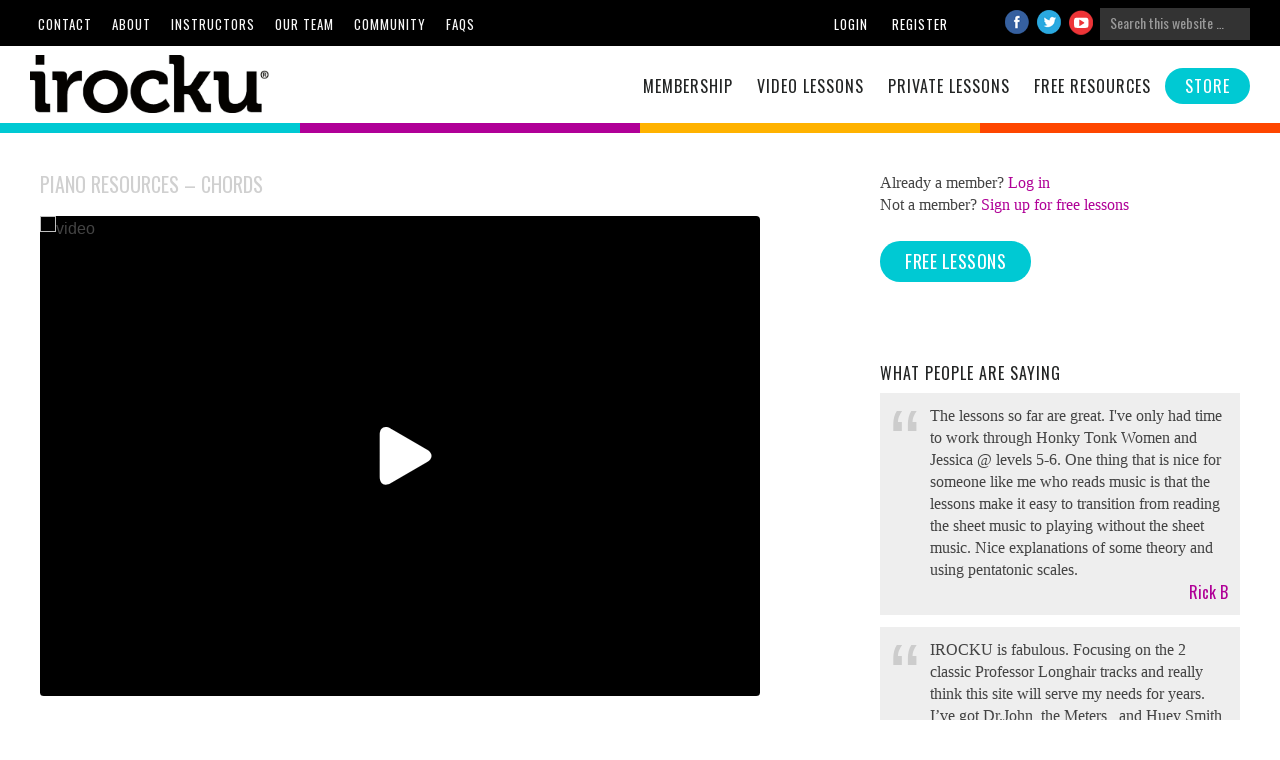

--- FILE ---
content_type: text/html; charset=UTF-8
request_url: https://www.irocku.com/piano-scales-chords-and-rhythms/chords/
body_size: 14050
content:
<!DOCTYPE html>
<html lang="en-US">
<head >
<meta charset="UTF-8" />
<title>Free piano resources – scales, chords,  &amp; arpeggios</title><meta name="description" content="Rock piano lessons and sheet music by legendary keyboardist and lifetime Grammy recipient Chuck Leavell of the Rolling Stones, the Allman Bros, Eric Clapton. Online music lessons with rockstars, session players and stage musicians." />
		<meta name="robots" content="noodp,noydir" />
		<meta name="viewport" content="width=device-width, initial-scale=1" />
<meta name='robots' content='max-image-preview:large' />
<link rel='dns-prefetch' href='//fonts.googleapis.com' />
<link rel='dns-prefetch' href='//code.ionicframework.com' />
<link rel='dns-prefetch' href='//s.w.org' />
<link rel="alternate" type="application/rss+xml" title="IROCKU &raquo; Feed" href="https://www.irocku.com/feed/" />
<link rel="alternate" type="application/rss+xml" title="IROCKU &raquo; Comments Feed" href="https://www.irocku.com/comments/feed/" />
<link rel="canonical" href="https://www.irocku.com/piano-scales-chords-and-rhythms/chords/" />
<link rel='stylesheet' id='fvt_user_css-css'  href='https://www.irocku.com/wp-content/plugins/fv-bios/view/user.css?ver=5.9.12' type='text/css' media='all' />
<link rel='stylesheet' id='wpts_ui_css-css'  href='https://www.irocku.com/wp-content/plugins/wordpress-post-tabs/css/styles/default/style.css?ver=1.6.2' type='text/css' media='all' />
<link rel='stylesheet' id='digital-pro-css'  href='https://www.irocku.com/wp-content/themes/irocku-2016/style.css?ver=1.3.12' type='text/css' media='all' />
<link rel='stylesheet' id='wp-block-library-css'  href='https://www.irocku.com/wp-includes/css/dist/block-library/style.min.css?ver=5.9.12' type='text/css' media='all' />
<style id='global-styles-inline-css' type='text/css'>
body{--wp--preset--color--black: #000000;--wp--preset--color--cyan-bluish-gray: #abb8c3;--wp--preset--color--white: #ffffff;--wp--preset--color--pale-pink: #f78da7;--wp--preset--color--vivid-red: #cf2e2e;--wp--preset--color--luminous-vivid-orange: #ff6900;--wp--preset--color--luminous-vivid-amber: #fcb900;--wp--preset--color--light-green-cyan: #7bdcb5;--wp--preset--color--vivid-green-cyan: #00d084;--wp--preset--color--pale-cyan-blue: #8ed1fc;--wp--preset--color--vivid-cyan-blue: #0693e3;--wp--preset--color--vivid-purple: #9b51e0;--wp--preset--gradient--vivid-cyan-blue-to-vivid-purple: linear-gradient(135deg,rgba(6,147,227,1) 0%,rgb(155,81,224) 100%);--wp--preset--gradient--light-green-cyan-to-vivid-green-cyan: linear-gradient(135deg,rgb(122,220,180) 0%,rgb(0,208,130) 100%);--wp--preset--gradient--luminous-vivid-amber-to-luminous-vivid-orange: linear-gradient(135deg,rgba(252,185,0,1) 0%,rgba(255,105,0,1) 100%);--wp--preset--gradient--luminous-vivid-orange-to-vivid-red: linear-gradient(135deg,rgba(255,105,0,1) 0%,rgb(207,46,46) 100%);--wp--preset--gradient--very-light-gray-to-cyan-bluish-gray: linear-gradient(135deg,rgb(238,238,238) 0%,rgb(169,184,195) 100%);--wp--preset--gradient--cool-to-warm-spectrum: linear-gradient(135deg,rgb(74,234,220) 0%,rgb(151,120,209) 20%,rgb(207,42,186) 40%,rgb(238,44,130) 60%,rgb(251,105,98) 80%,rgb(254,248,76) 100%);--wp--preset--gradient--blush-light-purple: linear-gradient(135deg,rgb(255,206,236) 0%,rgb(152,150,240) 100%);--wp--preset--gradient--blush-bordeaux: linear-gradient(135deg,rgb(254,205,165) 0%,rgb(254,45,45) 50%,rgb(107,0,62) 100%);--wp--preset--gradient--luminous-dusk: linear-gradient(135deg,rgb(255,203,112) 0%,rgb(199,81,192) 50%,rgb(65,88,208) 100%);--wp--preset--gradient--pale-ocean: linear-gradient(135deg,rgb(255,245,203) 0%,rgb(182,227,212) 50%,rgb(51,167,181) 100%);--wp--preset--gradient--electric-grass: linear-gradient(135deg,rgb(202,248,128) 0%,rgb(113,206,126) 100%);--wp--preset--gradient--midnight: linear-gradient(135deg,rgb(2,3,129) 0%,rgb(40,116,252) 100%);--wp--preset--duotone--dark-grayscale: url('#wp-duotone-dark-grayscale');--wp--preset--duotone--grayscale: url('#wp-duotone-grayscale');--wp--preset--duotone--purple-yellow: url('#wp-duotone-purple-yellow');--wp--preset--duotone--blue-red: url('#wp-duotone-blue-red');--wp--preset--duotone--midnight: url('#wp-duotone-midnight');--wp--preset--duotone--magenta-yellow: url('#wp-duotone-magenta-yellow');--wp--preset--duotone--purple-green: url('#wp-duotone-purple-green');--wp--preset--duotone--blue-orange: url('#wp-duotone-blue-orange');--wp--preset--font-size--small: 13px;--wp--preset--font-size--medium: 20px;--wp--preset--font-size--large: 36px;--wp--preset--font-size--x-large: 42px;}.has-black-color{color: var(--wp--preset--color--black) !important;}.has-cyan-bluish-gray-color{color: var(--wp--preset--color--cyan-bluish-gray) !important;}.has-white-color{color: var(--wp--preset--color--white) !important;}.has-pale-pink-color{color: var(--wp--preset--color--pale-pink) !important;}.has-vivid-red-color{color: var(--wp--preset--color--vivid-red) !important;}.has-luminous-vivid-orange-color{color: var(--wp--preset--color--luminous-vivid-orange) !important;}.has-luminous-vivid-amber-color{color: var(--wp--preset--color--luminous-vivid-amber) !important;}.has-light-green-cyan-color{color: var(--wp--preset--color--light-green-cyan) !important;}.has-vivid-green-cyan-color{color: var(--wp--preset--color--vivid-green-cyan) !important;}.has-pale-cyan-blue-color{color: var(--wp--preset--color--pale-cyan-blue) !important;}.has-vivid-cyan-blue-color{color: var(--wp--preset--color--vivid-cyan-blue) !important;}.has-vivid-purple-color{color: var(--wp--preset--color--vivid-purple) !important;}.has-black-background-color{background-color: var(--wp--preset--color--black) !important;}.has-cyan-bluish-gray-background-color{background-color: var(--wp--preset--color--cyan-bluish-gray) !important;}.has-white-background-color{background-color: var(--wp--preset--color--white) !important;}.has-pale-pink-background-color{background-color: var(--wp--preset--color--pale-pink) !important;}.has-vivid-red-background-color{background-color: var(--wp--preset--color--vivid-red) !important;}.has-luminous-vivid-orange-background-color{background-color: var(--wp--preset--color--luminous-vivid-orange) !important;}.has-luminous-vivid-amber-background-color{background-color: var(--wp--preset--color--luminous-vivid-amber) !important;}.has-light-green-cyan-background-color{background-color: var(--wp--preset--color--light-green-cyan) !important;}.has-vivid-green-cyan-background-color{background-color: var(--wp--preset--color--vivid-green-cyan) !important;}.has-pale-cyan-blue-background-color{background-color: var(--wp--preset--color--pale-cyan-blue) !important;}.has-vivid-cyan-blue-background-color{background-color: var(--wp--preset--color--vivid-cyan-blue) !important;}.has-vivid-purple-background-color{background-color: var(--wp--preset--color--vivid-purple) !important;}.has-black-border-color{border-color: var(--wp--preset--color--black) !important;}.has-cyan-bluish-gray-border-color{border-color: var(--wp--preset--color--cyan-bluish-gray) !important;}.has-white-border-color{border-color: var(--wp--preset--color--white) !important;}.has-pale-pink-border-color{border-color: var(--wp--preset--color--pale-pink) !important;}.has-vivid-red-border-color{border-color: var(--wp--preset--color--vivid-red) !important;}.has-luminous-vivid-orange-border-color{border-color: var(--wp--preset--color--luminous-vivid-orange) !important;}.has-luminous-vivid-amber-border-color{border-color: var(--wp--preset--color--luminous-vivid-amber) !important;}.has-light-green-cyan-border-color{border-color: var(--wp--preset--color--light-green-cyan) !important;}.has-vivid-green-cyan-border-color{border-color: var(--wp--preset--color--vivid-green-cyan) !important;}.has-pale-cyan-blue-border-color{border-color: var(--wp--preset--color--pale-cyan-blue) !important;}.has-vivid-cyan-blue-border-color{border-color: var(--wp--preset--color--vivid-cyan-blue) !important;}.has-vivid-purple-border-color{border-color: var(--wp--preset--color--vivid-purple) !important;}.has-vivid-cyan-blue-to-vivid-purple-gradient-background{background: var(--wp--preset--gradient--vivid-cyan-blue-to-vivid-purple) !important;}.has-light-green-cyan-to-vivid-green-cyan-gradient-background{background: var(--wp--preset--gradient--light-green-cyan-to-vivid-green-cyan) !important;}.has-luminous-vivid-amber-to-luminous-vivid-orange-gradient-background{background: var(--wp--preset--gradient--luminous-vivid-amber-to-luminous-vivid-orange) !important;}.has-luminous-vivid-orange-to-vivid-red-gradient-background{background: var(--wp--preset--gradient--luminous-vivid-orange-to-vivid-red) !important;}.has-very-light-gray-to-cyan-bluish-gray-gradient-background{background: var(--wp--preset--gradient--very-light-gray-to-cyan-bluish-gray) !important;}.has-cool-to-warm-spectrum-gradient-background{background: var(--wp--preset--gradient--cool-to-warm-spectrum) !important;}.has-blush-light-purple-gradient-background{background: var(--wp--preset--gradient--blush-light-purple) !important;}.has-blush-bordeaux-gradient-background{background: var(--wp--preset--gradient--blush-bordeaux) !important;}.has-luminous-dusk-gradient-background{background: var(--wp--preset--gradient--luminous-dusk) !important;}.has-pale-ocean-gradient-background{background: var(--wp--preset--gradient--pale-ocean) !important;}.has-electric-grass-gradient-background{background: var(--wp--preset--gradient--electric-grass) !important;}.has-midnight-gradient-background{background: var(--wp--preset--gradient--midnight) !important;}.has-small-font-size{font-size: var(--wp--preset--font-size--small) !important;}.has-medium-font-size{font-size: var(--wp--preset--font-size--medium) !important;}.has-large-font-size{font-size: var(--wp--preset--font-size--large) !important;}.has-x-large-font-size{font-size: var(--wp--preset--font-size--x-large) !important;}
</style>
<link rel='stylesheet' id='edd-styles-css'  href='https://www.irocku.com/wp-content/plugins/easy-digital-downloads/templates/edd.min.css?ver=2.6.10' type='text/css' media='all' />
<link rel='stylesheet' id='fv_flowplayer-css'  href='https://www.irocku.com/wp-content/fv-flowplayer-custom/style-1.css?ver=1675378100' type='text/css' media='all' />
<link rel='stylesheet' id='google-fonts-css'  href='//fonts.googleapis.com/css?family=Oswald%3A400&#038;ver=1.3.12' type='text/css' media='all' />
<link rel='stylesheet' id='ionicons-css'  href='//code.ionicframework.com/ionicons/2.0.1/css/ionicons.min.css?ver=1.3.12' type='text/css' media='all' />
<link rel='stylesheet' id='fv-player-pro-css'  href='https://www.irocku.com/wp-content/plugins/fv-player-pro_7.4.47/beta/css/style.css?ver=7.4.48.727.1.beta' type='text/css' media='all' />
<link rel='stylesheet' id='fv_player_lightbox-css'  href='https://www.irocku.com/wp-content/plugins/fv-wordpress-flowplayer_7.4.47.727/css/fancybox.css?ver=7.4.47.727.2' type='text/css' media='all' />
<link rel='stylesheet' id='fvfacebook-css'  href='https://www.irocku.com/wp-content/plugins/prettysocial/style.css?ver=1.6.3' type='text/css' media='screen' />
<script type='text/javascript' src='https://www.irocku.com/wp-includes/js/jquery/jquery.min.js?ver=3.6.0' id='jquery-core-js'></script>
<script type='text/javascript' src='https://www.irocku.com/wp-includes/js/jquery/jquery-migrate.min.js?ver=3.3.2' id='jquery-migrate-js'></script>
<script type='text/javascript' src='https://www.irocku.com/wp-content/plugins/fv-bios/js/fv-testimonials-pro-front.js?ver=5.9.12' id='fvt_front_js-js'></script>
<script type='text/javascript' id='edd-ajax-js-extra'>
/* <![CDATA[ */
var edd_scripts = {"ajaxurl":"https:\/\/www.irocku.com\/wp-admin\/admin-ajax.php","position_in_cart":"","has_purchase_links":"","already_in_cart_message":"You have already added this item to your cart","empty_cart_message":"Your cart is empty","loading":"Loading","select_option":"Please select an option","ajax_loader":"\/wp-content\/plugins\/easy-digital-downloads\/assets\/images\/loading.gif","is_checkout":"0","default_gateway":"paypalpro","redirect_to_checkout":"1","checkout_page":"https:\/\/www.irocku.com\/checkout\/","permalinks":"1","quantities_enabled":"","taxes_enabled":"0"};
/* ]]> */
</script>
<script type='text/javascript' src='https://www.irocku.com/wp-content/plugins/easy-digital-downloads/assets/js/edd-ajax.min.js?ver=2.6.10' id='edd-ajax-js'></script>
<script type='text/javascript' src='https://www.irocku.com/wp-content/themes/genesis/lib/js/skip-links.js?ver=5.9.12' id='skip-links-js'></script>
<!--[if lt IE 9]>
<script type='text/javascript' src='https://www.irocku.com/wp-content/themes/genesis/lib/js/html5shiv.min.js?ver=3.7.3' id='html5shiv-js'></script>
<![endif]-->
<link rel="EditURI" type="application/rsd+xml" title="RSD" href="https://www.irocku.com/xmlrpc.php?rsd" />
<link rel="alternate" type="application/json+oembed" href="https://www.irocku.com/wp-json/oembed/1.0/embed?url=https%3A%2F%2Fwww.irocku.com%2Fpiano-scales-chords-and-rhythms%2Fchords%2F" />
<link rel="alternate" type="text/xml+oembed" href="https://www.irocku.com/wp-json/oembed/1.0/embed?url=https%3A%2F%2Fwww.irocku.com%2Fpiano-scales-chords-and-rhythms%2Fchords%2F&#038;format=xml" />
<!-- Google tag (gtag.js) -->
<script async src="https://www.googletagmanager.com/gtag/js?id=G-5DW1WQZV4W"></script>
<script>
  window.dataLayer = window.dataLayer || [];
  function gtag(){dataLayer.push(arguments);}
  gtag('js', new Date());

  gtag('config', 'G-5DW1WQZV4W');
</script>



<!-- Global site tag (gtag.js) - Google Analytics -->
<script async src="https://www.googletagmanager.com/gtag/js?id=UA-21570089-1"></script>
<script>
  window.dataLayer = window.dataLayer || [];
  function gtag(){dataLayer.push(arguments);}
  gtag('js', new Date());

gtag('config', 'UA-21570089-1');

gtag('config', 'AW-956010419');

</script>

<!-- 
<script>
  (function(i,s,o,g,r,a,m){i['GoogleAnalyticsObject']=r;i[r]=i[r]||function(){
  (i[r].q=i[r].q||[]).push(arguments)},i[r].l=1*new Date();a=s.createElement(o),
  m=s.getElementsByTagName(o)[0];a.async=1;a.src=g;m.parentNode.insertBefore(a,m)
  })(window,document,'script','https://www.google-analytics.com/analytics.js','ga');

  ga('create', 'UA-21570089-1', 'auto');
  ga('send', 'pageview');

</script> -->

<!-- Facebook Pixel Code -->
<script>
!function(f,b,e,v,n,t,s){if(f.fbq)return;n=f.fbq=function(){n.callMethod?
n.callMethod.apply(n,arguments):n.queue.push(arguments)};if(!f._fbq)f._fbq=n;
n.push=n;n.loaded=!0;n.version='2.0';n.queue=[];t=b.createElement(e);t.async=!0;
t.src=v;s=b.getElementsByTagName(e)[0];s.parentNode.insertBefore(t,s)}(window,
document,'script','https://connect.facebook.net/en_US/fbevents.js');
fbq('init', '893968283978255'); // Insert your pixel ID here.
fbq('track', 'PageView');
</script>
<noscript><img height="1" width="1" style="display:none"
src="https://www.facebook.com/tr?id=893968283978255&ev=PageView&noscript=1"
/></noscript>
<!-- DO NOT MODIFY -->
<!-- End Facebook Pixel Code -->

<!-- Google Meta html tag -->
<meta name="google-site-verification" content="g2h_V-Q1c4wa1GEqDN0Adlav3n5N1gCNimgeDkXYn6c" />
<style type="text/css">.site-title a { background: url(https://irocku.com/wp-content/uploads/2016/11/irocku_logo_r-1.png) no-repeat !important; }</style>
<link rel="icon" href="https://www.irocku.com/wp-content/uploads/2016/09/logo9696-38x38.jpg" sizes="32x32" />
<link rel="icon" href="https://www.irocku.com/wp-content/uploads/2016/09/logo9696.jpg" sizes="192x192" />
<link rel="apple-touch-icon" href="https://www.irocku.com/wp-content/uploads/2016/09/logo9696.jpg" />
<meta name="msapplication-TileImage" content="https://www.irocku.com/wp-content/uploads/2016/09/logo9696.jpg" />
		<style type="text/css" id="wp-custom-css">
			.wp-core-ui .button-primary {
    background: #02c9d3;
    border-color: #02c9d3;
}

.wp-core-ui .button.button-large {
    padding: 10px 25px;
    border-radius: 25px;
}

.wp-core-ui .button, .wp-core-ui .button-secondary {
    color: #5e5e5e;
}		</style>
		
</head>
<body class="page-template page-template-tools-resources page-template-tools-resources-php page page-id-1116 page-child parent-pageid-414 custom-header header-image header-full-width content-sidebar tools-resources" itemscope itemtype="http://schema.org/WebPage"><div class="site-container"><section><h2 class="screen-reader-text">Skip links</h2><ul class="genesis-skip-link"><li><a href="#genesis-content" class="screen-reader-shortcut"> Skip to content</a></li><li><a href="#genesis-sidebar-primary" class="screen-reader-shortcut"> Skip to primary sidebar</a></li></ul></section>
<header class="site-header" itemscope itemtype="http://schema.org/WPHeader"><div class="wrap">    <div class="top-header">
      <div class="wrap">
        <div class="subnav">
		<nav class="nav-secondary" itemscope itemtype="http://schema.org/SiteNavigationElement"><div class="wrap"><ul id="menu-utilitynav" class="menu genesis-nav-menu menu-secondary js-superfish"><li id="menu-item-37" class="menu-item menu-item-type-post_type menu-item-object-page menu-item-37"><a href="https://www.irocku.com/contact/" itemprop="url"><span itemprop="name">Contact</span></a></li>
<li id="menu-item-39470" class="menu-item menu-item-type-post_type menu-item-object-page menu-item-has-children menu-item-39470"><a href="https://www.irocku.com/about/" itemprop="url"><span itemprop="name">About</span></a>
<ul class="sub-menu">
	<li id="menu-item-60398" class="menu-item menu-item-type-post_type menu-item-object-page menu-item-60398"><a href="https://www.irocku.com/about/" itemprop="url"><span itemprop="name">About Us</span></a></li>
	<li id="menu-item-39471" class="menu-item menu-item-type-post_type menu-item-object-page menu-item-39471"><a href="https://www.irocku.com/chuck-leavell/" itemprop="url"><span itemprop="name">Chuck Leavell</span></a></li>
	<li id="menu-item-39472" class="menu-item menu-item-type-post_type menu-item-object-page menu-item-39472"><a href="https://www.irocku.com/irocku-overview/" itemprop="url"><span itemprop="name">Overview Video</span></a></li>
	<li id="menu-item-56644" class="menu-item menu-item-type-post_type menu-item-object-page menu-item-56644"><a href="https://www.irocku.com/methodology/" itemprop="url"><span itemprop="name">Our Lessons</span></a></li>
	<li id="menu-item-39474" class="menu-item menu-item-type-post_type menu-item-object-page menu-item-39474"><a href="https://www.irocku.com/testimonials/" itemprop="url"><span itemprop="name">Testimonials</span></a></li>
	<li id="menu-item-39473" class="menu-item menu-item-type-post_type menu-item-object-page menu-item-39473"><a href="https://www.irocku.com/press/" itemprop="url"><span itemprop="name">Press</span></a></li>
</ul>
</li>
<li id="menu-item-40970" class="menu-item menu-item-type-custom menu-item-object-custom menu-item-40970"><a href="/store/category/private-lessons/" itemprop="url"><span itemprop="name">Instructors</span></a></li>
<li id="menu-item-40409" class="menu-item menu-item-type-taxonomy menu-item-object-bio_category menu-item-has-children menu-item-40409"><a href="https://www.irocku.com/about/bios/our-team/" itemprop="url"><span itemprop="name">Our Team</span></a>
<ul class="sub-menu">
	<li id="menu-item-40410" class="menu-item menu-item-type-taxonomy menu-item-object-bio_category menu-item-40410"><a href="https://www.irocku.com/about/bios/our-team/studio/" itemprop="url"><span itemprop="name">Studio</span></a></li>
	<li id="menu-item-40412" class="menu-item menu-item-type-taxonomy menu-item-object-bio_category menu-item-40412"><a href="https://www.irocku.com/about/bios/our-team/office/" itemprop="url"><span itemprop="name">Office</span></a></li>
	<li id="menu-item-40411" class="menu-item menu-item-type-taxonomy menu-item-object-bio_category menu-item-40411"><a href="https://www.irocku.com/about/bios/our-team/web/" itemprop="url"><span itemprop="name">Creative</span></a></li>
</ul>
</li>
<li id="menu-item-57500" class="menu-item menu-item-type-post_type menu-item-object-page menu-item-has-children menu-item-57500"><a href="https://www.irocku.com/blog/" itemprop="url"><span itemprop="name">Community</span></a>
<ul class="sub-menu">
	<li id="menu-item-60399" class="menu-item menu-item-type-post_type menu-item-object-page menu-item-60399"><a href="https://www.irocku.com/blog/" itemprop="url"><span itemprop="name">IROCKU Happenings</span></a></li>
	<li id="menu-item-1960" class="menu-item menu-item-type-custom menu-item-object-custom menu-item-1960"><a href="/community/" itemprop="url"><span itemprop="name">Forums</span></a></li>
</ul>
</li>
<li id="menu-item-11113" class="menu-item menu-item-type-post_type menu-item-object-page menu-item-11113"><a href="https://www.irocku.com/faqs/" itemprop="url"><span itemprop="name">FAQs</span></a></li>
</ul></div></nav>        </div>
        <div class="top-search">
          <form class="search-form" itemprop="potentialAction" itemscope itemtype="http://schema.org/SearchAction" method="get" action="https://www.irocku.com/" role="search"><meta itemprop="target" content="https://www.irocku.com/?s={s}"/><label class="search-form-label screen-reader-text" for="searchform-693c53103b5e8">Search this website</label><input itemprop="query-input" type="search" name="s" id="searchform-693c53103b5e8" placeholder="Search this website &#x2026;" /><input type="submit" value="Search" /></form>        </div>
        <div id="pretty-social-profiles" class="pretty-social-profiles colored"><div class="fb-profile"><a href="http://www.facebook.com/irocku" class="icon" target="_blank" title="FB profile"></a></div><div class="twitter-profile"><a href="https://twitter.com/#!/irockumusic" class="icon" target="_blank" title="Twitter profile"></a></div><div class="youtube-profile"><a href="http://www.youtube.com/user/irockumusic?ob=0&feature=results_main" class="icon" target="_blank" title="Youtube profile"></a></div></div>        <div class="account-menu">
          <nav class="nav-tertiary">
            <ul class="menu genesis-nav-menu">
                              <li class="menu-item login-item"><a href="/login" title="Log in"><span>Login</span></a></li>
                <li class="menu-item register-item"><a href="/lesson-registration/" title="Register"><span>Register</span></a></li>
			            </ul>
          </nav>
        </div>
      </div>
    </div>
  <div class="header-wrapper clear"><div class="title-area"><p class="site-title" itemprop="headline"><a href="https://www.irocku.com/">IROCKU</a></p></div><h2 class="screen-reader-text">Main navigation</h2><nav class="nav-primary" itemscope itemtype="http://schema.org/SiteNavigationElement" id="genesis-nav-primary" aria-label="Main navigation"><div class="wrap"><ul id="menu-globalnav" class="menu genesis-nav-menu menu-primary js-superfish"><li id="menu-item-40958" class="menu-item menu-item-type-post_type menu-item-object-page menu-item-40958"><a href="https://www.irocku.com/annual-membership/" itemprop="url"><span itemprop="name">Membership</span></a></li>
<li id="menu-item-57993" class="menu-item menu-item-type-custom menu-item-object-custom menu-item-has-children menu-item-57993"><a href="#" itemprop="url"><span itemprop="name">Video Lessons</span></a>
<ul class="sub-menu">
	<li id="menu-item-57994" class="menu-item menu-item-type-post_type menu-item-object-page menu-item-57994"><a href="https://www.irocku.com/videos/piano/" itemprop="url"><span itemprop="name">Piano Lessons</span></a></li>
	<li id="menu-item-65224" class="menu-item menu-item-type-taxonomy menu-item-object-category menu-item-65224"><a href="https://www.irocku.com/category/irocku-piano-tips/" itemprop="url"><span itemprop="name">IROCKU Piano Tips</span></a></li>
	<li id="menu-item-57995" class="menu-item menu-item-type-post_type menu-item-object-page menu-item-57995"><a href="https://www.irocku.com/videos/guitar/" itemprop="url"><span itemprop="name">Guitar Lessons</span></a></li>
</ul>
</li>
<li id="menu-item-40969" class="menu-item menu-item-type-post_type menu-item-object-page menu-item-40969"><a href="https://www.irocku.com/live-online-music-lessons/" itemprop="url"><span itemprop="name">Private Lessons</span></a></li>
<li id="menu-item-11117" class="menu-item menu-item-type-post_type menu-item-object-page current-page-ancestor menu-item-11117"><a href="https://www.irocku.com/piano-scales-chords-and-rhythms/" itemprop="url"><span itemprop="name">Free Resources</span></a></li>
<li id="menu-item-39479" class="store-item menu-item menu-item-type-custom menu-item-object-custom menu-item-has-children menu-item-39479"><a href="/store/" itemprop="url"><span itemprop="name">Store</span></a>
<ul class="sub-menu">
	<li id="menu-item-70463" class="menu-item menu-item-type-custom menu-item-object-custom menu-item-70463"><a href="/store/category/piano" itemprop="url"><span itemprop="name">Piano</span></a></li>
	<li id="menu-item-70464" class="menu-item menu-item-type-custom menu-item-object-custom menu-item-70464"><a href="/store/category/guitar" itemprop="url"><span itemprop="name">Guitar</span></a></li>
	<li id="menu-item-70465" class="menu-item menu-item-type-custom menu-item-object-custom menu-item-70465"><a href="/store/category/voice" itemprop="url"><span itemprop="name">Voice</span></a></li>
</ul>
</li>
</ul></div></nav></div></div></header><div class="site-inner"><div class="content-sidebar-wrap"><main class="content" id="genesis-content">
	
	      <div class="nav-local"><ul>
			</ul></div>

	<h3 class="section-title">Piano Resources &#8211; Chords</h3>

	<h1 class="entry-title"> &#32; </h1> 

	<div class="lesson-details clearfix">
		<div class="flash-container"><div id="wpfp_e3423aa20c77e38580b9551f711aa456" data-item="{&quot;sources&quot;:[{&quot;src&quot;:&quot;https:\/\/s3.amazonaws.com\/irocku\/toolresources\/piano\/&quot;,&quot;type&quot;:&quot;video\/flash&quot;}],&quot;splash&quot;:&quot;https:\/\/s3.amazonaws.com\/irocku\/toolresources\/piano\/?AWSAccessKeyId=AKIAJIT6L35UCXVVK65Q&amp;Expires=1765562005&amp;Signature=wJD0so7H51RbefO%2FykcqlHEH7Xk%3D&quot;}" class="flowplayer no-brand is-splash no-svg is-paused skin-custom  " data-button-rewind="1" style="max-width: 720px; max-height: 480px; " data-ratio="0.6667" data-ab="true" data-speedb="1">
	<div class="fp-ratio" style="padding-top: 66.67%"></div>
	<img class="fp-splash" alt="video" src="https://s3.amazonaws.com/irocku/toolresources/piano/?AWSAccessKeyId=AKIAJIT6L35UCXVVK65Q&amp;Expires=1765562005&amp;Signature=wJD0so7H51RbefO%2FykcqlHEH7Xk%3D" />
	<div class="fp-ui"><noscript>Please enable JavaScript</noscript><div class="fp-preload"><b></b><b></b><b></b><b></b></div></div>
<div class='fvp-share-bar'><ul class="fvp-sharing">
    <li><a class="sharing-facebook" href="https://www.facebook.com/sharer/sharer.php?u=https%3A%2F%2Fwww.irocku.com%2Fpiano-scales-chords-and-rhythms%2Fchords%2F" target="_blank"></a></li>
    <li><a class="sharing-twitter" href="https://twitter.com/intent/tweet?text=Piano+Resources+%E2%80%93+Chords++&url=https%3A%2F%2Fwww.irocku.com%2Fpiano-scales-chords-and-rhythms%2Fchords%2F" target="_blank"></a></li>
    <li><a class="sharing-email" href="mailto:?body=Check%20out%20the%20amazing%20video%20here%3A%20https%3A%2F%2Fwww.irocku.com%2Fpiano-scales-chords-and-rhythms%2Fchords%2F" target="_blank"></a></li></ul><div><a class="sharing-link" href="https://www.irocku.com/piano-scales-chords-and-rhythms/chords/" target="_blank">Link</a></div></div>
</div>
</div>
		<div class="col twothirds">
			<div class="copy">
				<h2 class='sample-lesson-banner'><a class='cta' href='https://www.irocku.com/lesson-registration/'>Free Lessons</a></h2>

 
			</div>  

		</div>
		<!--div class="col third meta-lesson">&nbsp;</div-->
	</div>



	<div class="lesson_schedule clear">

		<h3 class="section-title">Practice Schedule</h3>

		<div class="first one-half">
			<div id="lesson-schedule" class="copy">
				<!--div class="copy"-->
				Learn the chords in all inversions!<br/>
<b>Beginners:</b>Learn the first inversion of each chord <br/>
<b>Intermediate:</b>Learn all inversions of each chord each hand separately.<br/>
<b>Advanced:</b> Learn all inversions of each chord both hands together.								<!--/div-->
			</div>
		</div>
		<div class="level-all one-half">
			<div id="fv_lesson_download_section">
				<strong>Sheet Music</strong>
				<a href="https://s3.amazonaws.com/irocku/toolresources/piano/" target="_blank">Download</a><br />			</div>
			<div class="resoureces_links">
				<strong>Resources/Links</strong>
				<!--?=get_internal_links_h($post->ID)?>
				<h4>External Resources</h4-->
				<a href="https://www.webmetronome.com/?t=60&b=4&a=1000" target="_blank">Online metronome</a><br />			</div> 
		</div>
	          
	</div><!-- END COPY -->

	<!-- Social sharing -->
	<div class="copy">
		<div class='fv_sharing_round'>
<span class="fvfacebook_share no-shares"><a onclick="pretty_social_increase_number('.fvfacebook_share .fvshnm')" href="//www.facebook.com/sharer/sharer.php?u=https%3A%2F%2Fwww.irocku.com%2Fpiano-scales-chords-and-rhythms%2Fchords%2F" target="_blank" title="Share 'Piano Resources &#8211; Chords' on Facebook"><span>Share</span></a>  </span>
<span class="fvemail no-shares"><a class="image" target="_blank" onclick="prettysocial_email(1116);" href="mailto:?subject=%22Piano%20Resources%20&#8211;%20Chords%22%20on%20IROCKU&amp;body=Link:%20https%3A%2F%2Fwww.irocku.com%2Fpiano-scales-chords-and-rhythms%2Fchords%2F%20%0D%0A%0D%0A----%0D%0A%20" title="Send Piano Resources &#8211; Chords with an email"><span>Send via email</span></a> </span><div class='fv_sharing_clear'></div>
</div>
	</div>
	<!-- End of social sharing links -->

	
</main><aside class="sidebar sidebar-primary widget-area" role="complementary" aria-label="Primary Sidebar" itemscope itemtype="http://schema.org/WPSideBar" id="genesis-sidebar-primary"><h2 class="genesis-sidebar-title screen-reader-text">Primary Sidebar</h2><section id="text-7" class="widget widget_text"><div class="widget-wrap">			<div class="textwidget">Already a member? <a href="/login" >Log in</a><br />
Not a member?  <a href="/lesson-registration/">Sign up for free lessons</a><br /><br />
<h2 class='sample-lesson-banner'><a class='cta' href='https://www.irocku.com/lesson-registration/'>Free Lessons</a></h2>
</div>
		</div></section>
<section id="text-3" class="widget widget_text"><div class="widget-wrap"><h3 class="widgettitle widget-title">What People Are Saying</h3>
			<div class="textwidget"><div class="fv-testimonials-shortcode classic"><div class='fvt_item '><div class="testimonial">
<div class="testimonial-content">     
<a href="https://www.irocku.com/about/testimonials/piano-lessons/rick-b/">The lessons so far are great.  I've only had time to work through Honky Tonk Women and Jessica @ levels 5-6. One thing that is nice for someone like me who reads music is that the lessons make it easy to transition from reading the sheet music to playing without the sheet music.  Nice explanations of some theory and using pentatonic scales.
<span>Rick B</span></a>
</div>
</div></div><div class='fvt_item '><div class="testimonial">
<div class="testimonial-content">     
<a href="https://www.irocku.com/about/testimonials/piano-lessons/paul-j/">IROCKU is fabulous. Focusing on the 2 classic Professor Longhair tracks and really think this site will serve my needs for years. I&#8217;ve got Dr.John, the Meters,  and Huey Smith and Ray Charles to learn! Love it!
<span>Paul J</span></a>
</div>
</div></div></div> 
<br>
<a class="button centered" href="/about/testimonials/">view more testimonials</a> </div>
		</div></section>
<section id="custom_html-2" class="widget_text widget widget_custom_html"><div class="widget_text widget-wrap"><h3 class="widgettitle widget-title">IROCKU Student Playing &#8220;Rockin&#8217; Pneumonia&#8221;</h3>
<div class="textwidget custom-html-widget"><iframe width="640" height="220" src="https://www.youtube.com/embed/nVp496s29KA" title="YouTube video player" frameborder="0" allow="accelerometer; autoplay; clipboard-write; encrypted-media; gyroscope; picture-in-picture" allowfullscreen></iframe>
<a href="https://www.irocku.com/lessons/piano/rockin-pneumonia/">Click here for Lesson </a></div></div></section>
<section id="custom_html-6" class="widget_text widget widget_custom_html"><div class="widget_text widget-wrap"><h3 class="widgettitle widget-title">IROCKU Student Playing &#8220;Losing Hand&#8221;</h3>
<div class="textwidget custom-html-widget"><iframe width="640" height="220" src="https://www.youtube.com/embed/o4jtaWuJiRg" title="Losing Hand - Ray Charles🔥YOU THE BOOGIE🔥Japanese Girl Playing/ the first take at home" frameborder="0" allow="accelerometer; autoplay; clipboard-write; encrypted-media; gyroscope; picture-in-picture; web-share" allowfullscreen></iframe>
<a href="https://www.irocku.com/rockessentials/piano/blues-piano-techniques-with-chuck-leavell">Click here for Lesson </a></div></div></section>
<section id="custom_html-3" class="widget_text widget widget_custom_html"><div class="widget_text widget-wrap"><h3 class="widgettitle widget-title">IROCKU Student Playing &#8220;What&#8217;d I Say&#8221;</h3>
<div class="textwidget custom-html-widget"><iframe width="644" height="220" src="https://www.youtube.com/embed/w_sb7cSURq4" frameborder="0" allow="accelerometer; autoplay; encrypted-media; gyroscope; picture-in-picture" allowfullscreen></iframe>
<a href="https://www.irocku.com/lessons/piano/whatd-i-say/">Click here for Lesson </a></div></div></section>
<section id="custom_html-4" class="widget_text widget widget_custom_html"><div class="widget_text widget-wrap"><h3 class="widgettitle widget-title">IROCKU Student Playing &#8220;Jessica&#8221;</h3>
<div class="textwidget custom-html-widget"><iframe width="644" height="220" src="//www.youtube.com/embed/OCQOaxKhA9A?feature=player_detailpage" frameborder="0" allowfullscreen></iframe>
<a href="https://www.irocku.com/lessons/piano/jessica/">Click here for Lesson </a></div></div></section>

		<section id="recent-posts-2" class="widget widget_recent_entries"><div class="widget-wrap">
		<h3 class="widgettitle widget-title">Recent Posts</h3>

		<ul>
											<li>
					<a href="https://www.irocku.com/happy-holidays-irockus-featured-piano-lesson-is-joy-boogie-by-chuck-leavell/">Happy Holidays- IROCKU&#8217;s featured piano lesson is &#8220;Joy Boogie&#8221; by Chuck Leavell.</a>
									</li>
											<li>
					<a href="https://www.irocku.com/many-rivers-to-cross-jimmy-cliff-rip/">“Many Rivers to Cross” – Jimmy Cliff RIP</a>
									</li>
											<li>
					<a href="https://www.irocku.com/irocku-piano-student-dylan-james-performs-at-lincoln-center/">IROCKU Piano Student, Dylan James, performs at Lincoln Center &#8220;Essentially Ellington&#8221; Festival</a>
									</li>
											<li>
					<a href="https://www.irocku.com/irocku-student-performs-blueberry-hill/">IROCKU Piano Student Performs &#8220;Blueberry Hill&#8221; by Fats Domino</a>
									</li>
											<li>
					<a href="https://www.irocku.com/black-friday-special-35-discount-off-an-annual-irocku-membership/">Black Friday Special. 35% discount off all Annual IROCKU Piano Lessons Memberships.</a>
									</li>
											<li>
					<a href="https://www.irocku.com/chuck-leavell-joins-widespread-panic-at-red-rocks-june-27-2025/">Chuck Leavell Joins Widespread Panic at Red Rocks, June 27, 2025</a>
									</li>
					</ul>

		</div></section>
<section id="widget_fvplayer-3" class="widget widget_fvplayer"><div class="widget-wrap"><h3 class="widgettitle widget-title">Previews of Some Popular Lessons</h3>
    <div class="textwidget"><div id="wpfp_b3f3bdb74dc25ec78e8f6772798c664f" data-item="{&quot;sources&quot;:[{&quot;src&quot;:&quot;https:\/\/irocku.s3.amazonaws.com\/lessons\/piano\/corazonespinado\/piano_corazonespinado_7_preview.mp4&quot;,&quot;type&quot;:&quot;video\/mp4&quot;}],&quot;fv_title&quot;:&quot;Corazon Espinado Piano Lesson- Preview &quot;,&quot;splash&quot;:&quot;https:\/\/irocku.s3.amazonaws.com\/lessons\/piano\/corazonespinado\/piano_corazonespinado_7_preview.jpg?AWSAccessKeyId=AKIAJIT6L35UCXVVK65Q&amp;Expires=1765562005&amp;Signature=xS8Axc98LQANWZBAhUx8m7iNI24%3D&quot;}" class="flowplayer no-brand is-splash no-svg is-paused skin-custom   has-caption" data-button-rewind="1" style="max-width: 720px; max-height: 480px; " data-ratio="0.6667" data-speedb="1">
	<div class="fp-ratio" style="padding-top: 66.67%"></div>
	<img class="fp-splash" alt="Corazon Espinado Piano Lesson- Preview " src="https://irocku.s3.amazonaws.com/lessons/piano/corazonespinado/piano_corazonespinado_7_preview.jpg?AWSAccessKeyId=AKIAJIT6L35UCXVVK65Q&amp;Expires=1765562005&amp;Signature=xS8Axc98LQANWZBAhUx8m7iNI24%3D" />
	<div class="fp-ui"><noscript>Please enable JavaScript</noscript><div class="fp-preload"><b></b><b></b><b></b><b></b></div></div>
<div class='fvp-share-bar'><ul class="fvp-sharing">
    <li><a class="sharing-facebook" href="https://www.facebook.com/sharer/sharer.php?u=https%3A%2F%2Fwww.irocku.com%2Fpiano-scales-chords-and-rhythms%2Fchords%2F" target="_blank"></a></li>
    <li><a class="sharing-twitter" href="https://twitter.com/intent/tweet?text=Piano+Resources+%E2%80%93+Chords++&url=https%3A%2F%2Fwww.irocku.com%2Fpiano-scales-chords-and-rhythms%2Fchords%2F" target="_blank"></a></li>
    <li><a class="sharing-email" href="mailto:?body=Check%20out%20the%20amazing%20video%20here%3A%20https%3A%2F%2Fwww.irocku.com%2Fpiano-scales-chords-and-rhythms%2Fchords%2F" target="_blank"></a></li></ul><div><a class="sharing-link" href="https://www.irocku.com/piano-scales-chords-and-rhythms/chords/" target="_blank">Link</a></div></div>
</div>
<p class='fp-caption'>Corazon Espinado Piano Lesson- Preview </p>

<div id="wpfp_4d8abde69c9545c1537d3133ce354f1f" data-item="{&quot;sources&quot;:[{&quot;src&quot;:&quot;https:\/\/irocku.s3.amazonaws.com\/lessons\/piano\/alberta\/piano_alberta_ml_preview.mp4&quot;,&quot;type&quot;:&quot;video\/mp4&quot;}],&quot;fv_title&quot;:&quot;Alberta Piano Lesson- Preview &quot;,&quot;splash&quot;:&quot;https:\/\/irocku.s3.amazonaws.com\/lessons\/piano\/alberta\/piano_alberta_ml_preview.jpg?AWSAccessKeyId=AKIAJIT6L35UCXVVK65Q&amp;Expires=1765562007&amp;Signature=gXfhSiGrIZBVOCAQ0tV341I%2F%2FM8%3D&quot;}" class="flowplayer no-brand is-splash no-svg is-paused skin-custom   has-caption" data-button-rewind="1" style="max-width: 720px; max-height: 480px; " data-ratio="0.6667" data-speedb="1">
	<div class="fp-ratio" style="padding-top: 66.67%"></div>
	<img class="fp-splash" alt="Alberta Piano Lesson- Preview " src="https://irocku.s3.amazonaws.com/lessons/piano/alberta/piano_alberta_ml_preview.jpg?AWSAccessKeyId=AKIAJIT6L35UCXVVK65Q&amp;Expires=1765562007&amp;Signature=gXfhSiGrIZBVOCAQ0tV341I%2F%2FM8%3D" />
	<div class="fp-ui"><noscript>Please enable JavaScript</noscript><div class="fp-preload"><b></b><b></b><b></b><b></b></div></div>
<div class='fvp-share-bar'><ul class="fvp-sharing">
    <li><a class="sharing-facebook" href="https://www.facebook.com/sharer/sharer.php?u=https%3A%2F%2Fwww.irocku.com%2Fpiano-scales-chords-and-rhythms%2Fchords%2F" target="_blank"></a></li>
    <li><a class="sharing-twitter" href="https://twitter.com/intent/tweet?text=Piano+Resources+%E2%80%93+Chords++&url=https%3A%2F%2Fwww.irocku.com%2Fpiano-scales-chords-and-rhythms%2Fchords%2F" target="_blank"></a></li>
    <li><a class="sharing-email" href="mailto:?body=Check%20out%20the%20amazing%20video%20here%3A%20https%3A%2F%2Fwww.irocku.com%2Fpiano-scales-chords-and-rhythms%2Fchords%2F" target="_blank"></a></li></ul><div><a class="sharing-link" href="https://www.irocku.com/piano-scales-chords-and-rhythms/chords/" target="_blank">Link</a></div></div>
</div>
<p class='fp-caption'>Alberta Piano Lesson- Preview </p>

<div id="wpfp_f4e174ac614273df8e7d5e2036daf519" data-item="{&quot;sources&quot;:[{&quot;src&quot;:&quot;https:\/\/irocku.s3.amazonaws.com\/lessons\/piano\/jessica\/piano_jessica_7_preview.mp4&quot;,&quot;type&quot;:&quot;video\/mp4&quot;}],&quot;fv_title&quot;:&quot;Tipitina Piano Lesson- Preview &quot;,&quot;splash&quot;:&quot;https:\/\/irocku.s3.amazonaws.com\/lessons\/piano\/jessica\/piano_jessica_7_preview.jpg?AWSAccessKeyId=AKIAJIT6L35UCXVVK65Q&amp;Expires=1765562005&amp;Signature=CKX42tHSeOxdtewMFACympwmCrY%3D&quot;}" class="flowplayer no-brand is-splash no-svg is-paused skin-custom   has-caption" data-button-rewind="1" style="max-width: 720px; max-height: 480px; " data-ratio="0.6667" data-speedb="1">
	<div class="fp-ratio" style="padding-top: 66.67%"></div>
	<img class="fp-splash" alt="Tipitina Piano Lesson- Preview " src="https://irocku.s3.amazonaws.com/lessons/piano/jessica/piano_jessica_7_preview.jpg?AWSAccessKeyId=AKIAJIT6L35UCXVVK65Q&amp;Expires=1765562005&amp;Signature=CKX42tHSeOxdtewMFACympwmCrY%3D" />
	<div class="fp-ui"><noscript>Please enable JavaScript</noscript><div class="fp-preload"><b></b><b></b><b></b><b></b></div></div>
<div class='fvp-share-bar'><ul class="fvp-sharing">
    <li><a class="sharing-facebook" href="https://www.facebook.com/sharer/sharer.php?u=https%3A%2F%2Fwww.irocku.com%2Fpiano-scales-chords-and-rhythms%2Fchords%2F" target="_blank"></a></li>
    <li><a class="sharing-twitter" href="https://twitter.com/intent/tweet?text=Piano+Resources+%E2%80%93+Chords++&url=https%3A%2F%2Fwww.irocku.com%2Fpiano-scales-chords-and-rhythms%2Fchords%2F" target="_blank"></a></li>
    <li><a class="sharing-email" href="mailto:?body=Check%20out%20the%20amazing%20video%20here%3A%20https%3A%2F%2Fwww.irocku.com%2Fpiano-scales-chords-and-rhythms%2Fchords%2F" target="_blank"></a></li></ul><div><a class="sharing-link" href="https://www.irocku.com/piano-scales-chords-and-rhythms/chords/" target="_blank">Link</a></div></div>
</div>
<p class='fp-caption'>Tipitina Piano Lesson- Preview </p>

<div id="wpfp_da4dbe739fa422ad5a07bcdf0bffebcc" data-item="{&quot;sources&quot;:[{&quot;src&quot;:&quot;https:\/\/irocku.s3.amazonaws.com\/lessons\/piano\/shesnotthere\/piano_shesnotthere_7_preview.mp4&quot;,&quot;type&quot;:&quot;video\/mp4&quot;}],&quot;fv_title&quot;:&quot;She\u0027s Not There Piano Lesson- Preview &quot;,&quot;splash&quot;:&quot;https:\/\/irocku.s3.amazonaws.com\/lessons\/piano\/shesnotthere\/piano_shesnotthere_7_preview.jpg?AWSAccessKeyId=AKIAJIT6L35UCXVVK65Q&amp;Expires=1765562005&amp;Signature=kRrlZAwFmXKJGhA5URzJaQW2ROA%3D&quot;}" class="flowplayer no-brand is-splash no-svg is-paused skin-custom   has-caption" data-button-rewind="1" style="max-width: 720px; max-height: 480px; " data-ratio="0.6667" data-speedb="1">
	<div class="fp-ratio" style="padding-top: 66.67%"></div>
	<img class="fp-splash" alt="She&#039;s Not There Piano Lesson- Preview " src="https://irocku.s3.amazonaws.com/lessons/piano/shesnotthere/piano_shesnotthere_7_preview.jpg?AWSAccessKeyId=AKIAJIT6L35UCXVVK65Q&amp;Expires=1765562005&amp;Signature=kRrlZAwFmXKJGhA5URzJaQW2ROA%3D" />
	<div class="fp-ui"><noscript>Please enable JavaScript</noscript><div class="fp-preload"><b></b><b></b><b></b><b></b></div></div>
<div class='fvp-share-bar'><ul class="fvp-sharing">
    <li><a class="sharing-facebook" href="https://www.facebook.com/sharer/sharer.php?u=https%3A%2F%2Fwww.irocku.com%2Fpiano-scales-chords-and-rhythms%2Fchords%2F" target="_blank"></a></li>
    <li><a class="sharing-twitter" href="https://twitter.com/intent/tweet?text=Piano+Resources+%E2%80%93+Chords++&url=https%3A%2F%2Fwww.irocku.com%2Fpiano-scales-chords-and-rhythms%2Fchords%2F" target="_blank"></a></li>
    <li><a class="sharing-email" href="mailto:?body=Check%20out%20the%20amazing%20video%20here%3A%20https%3A%2F%2Fwww.irocku.com%2Fpiano-scales-chords-and-rhythms%2Fchords%2F" target="_blank"></a></li></ul><div><a class="sharing-link" href="https://www.irocku.com/piano-scales-chords-and-rhythms/chords/" target="_blank">Link</a></div></div>
</div>
<p class='fp-caption'>She's Not There Piano Lesson- Preview </p>

<div id="wpfp_e215aebcac871006f2a28cc0c25ed375" data-item="{&quot;sources&quot;:[{&quot;src&quot;:&quot;https:\/\/irocku.s3.amazonaws.com\/lessons\/piano\/nobodyknowsyouwhenyouredownandout\/piano_nobodyknowsyouwhenyouredownandout_7_preview.mp4&quot;,&quot;type&quot;:&quot;video\/mp4&quot;}],&quot;fv_title&quot;:&quot;Nobody Knows You When You\u0027re Down and Out Piano Lesson- Preview &quot;,&quot;splash&quot;:&quot;https:\/\/irocku.s3.amazonaws.com\/lessons\/piano\/nobodyknowsyouwhenyouredownandout\/piano_nobodyknowsyouwhenyouredownandout_7_preview.jpg?AWSAccessKeyId=AKIAJIT6L35UCXVVK65Q&amp;Expires=1765562005&amp;Signature=7BBAqHQzWj7AFE4lCuefNwIbRTI%3D&quot;}" class="flowplayer no-brand is-splash no-svg is-paused skin-custom   has-caption" data-button-rewind="1" style="max-width: 720px; max-height: 480px; " data-ratio="0.6667" data-speedb="1">
	<div class="fp-ratio" style="padding-top: 66.67%"></div>
	<img class="fp-splash" alt="Nobody Knows You When You&#039;re Down and Out Piano Lesson- Preview " src="https://irocku.s3.amazonaws.com/lessons/piano/nobodyknowsyouwhenyouredownandout/piano_nobodyknowsyouwhenyouredownandout_7_preview.jpg?AWSAccessKeyId=AKIAJIT6L35UCXVVK65Q&amp;Expires=1765562005&amp;Signature=7BBAqHQzWj7AFE4lCuefNwIbRTI%3D" />
	<div class="fp-ui"><noscript>Please enable JavaScript</noscript><div class="fp-preload"><b></b><b></b><b></b><b></b></div></div>
<div class='fvp-share-bar'><ul class="fvp-sharing">
    <li><a class="sharing-facebook" href="https://www.facebook.com/sharer/sharer.php?u=https%3A%2F%2Fwww.irocku.com%2Fpiano-scales-chords-and-rhythms%2Fchords%2F" target="_blank"></a></li>
    <li><a class="sharing-twitter" href="https://twitter.com/intent/tweet?text=Piano+Resources+%E2%80%93+Chords++&url=https%3A%2F%2Fwww.irocku.com%2Fpiano-scales-chords-and-rhythms%2Fchords%2F" target="_blank"></a></li>
    <li><a class="sharing-email" href="mailto:?body=Check%20out%20the%20amazing%20video%20here%3A%20https%3A%2F%2Fwww.irocku.com%2Fpiano-scales-chords-and-rhythms%2Fchords%2F" target="_blank"></a></li></ul><div><a class="sharing-link" href="https://www.irocku.com/piano-scales-chords-and-rhythms/chords/" target="_blank">Link</a></div></div>
</div>
<p class='fp-caption'>Nobody Knows You When You're Down and Out Piano Lesson- Preview </p>

<div id="wpfp_d7f711e036812a48856be16d6768857c" data-item="{&quot;sources&quot;:[{&quot;src&quot;:&quot;https:\/\/irocku.s3.amazonaws.com\/lessons\/piano\/whatdisay\/piano_whatdisay_7_preview.mp4&quot;,&quot;type&quot;:&quot;video\/mp4&quot;}],&quot;fv_title&quot;:&quot;What\u0027d I Say Piano Lesson- Preview &quot;,&quot;splash&quot;:&quot;https:\/\/irocku.s3.amazonaws.com\/lessons\/piano\/whatdisay\/piano_whatdisay_7_preview.jpg?AWSAccessKeyId=AKIAJIT6L35UCXVVK65Q&amp;Expires=1765562005&amp;Signature=o2aCZidFlDyYp6ieprNbAqwnmVM%3D&quot;}" class="flowplayer no-brand is-splash no-svg is-paused skin-custom   has-caption" data-button-rewind="1" style="max-width: 720px; max-height: 480px; " data-ratio="0.6667" data-speedb="1">
	<div class="fp-ratio" style="padding-top: 66.67%"></div>
	<img class="fp-splash" alt="What&#039;d I Say Piano Lesson- Preview " src="https://irocku.s3.amazonaws.com/lessons/piano/whatdisay/piano_whatdisay_7_preview.jpg?AWSAccessKeyId=AKIAJIT6L35UCXVVK65Q&amp;Expires=1765562005&amp;Signature=o2aCZidFlDyYp6ieprNbAqwnmVM%3D" />
	<div class="fp-ui"><noscript>Please enable JavaScript</noscript><div class="fp-preload"><b></b><b></b><b></b><b></b></div></div>
<div class='fvp-share-bar'><ul class="fvp-sharing">
    <li><a class="sharing-facebook" href="https://www.facebook.com/sharer/sharer.php?u=https%3A%2F%2Fwww.irocku.com%2Fpiano-scales-chords-and-rhythms%2Fchords%2F" target="_blank"></a></li>
    <li><a class="sharing-twitter" href="https://twitter.com/intent/tweet?text=Piano+Resources+%E2%80%93+Chords++&url=https%3A%2F%2Fwww.irocku.com%2Fpiano-scales-chords-and-rhythms%2Fchords%2F" target="_blank"></a></li>
    <li><a class="sharing-email" href="mailto:?body=Check%20out%20the%20amazing%20video%20here%3A%20https%3A%2F%2Fwww.irocku.com%2Fpiano-scales-chords-and-rhythms%2Fchords%2F" target="_blank"></a></li></ul><div><a class="sharing-link" href="https://www.irocku.com/piano-scales-chords-and-rhythms/chords/" target="_blank">Link</a></div></div>
</div>
<p class='fp-caption'>What'd I Say Piano Lesson- Preview </p></div>
    </div></section>
<section id="bbp_search_widget-2" class="widget widget_display_search"><div class="widget-wrap"><h3 class="widgettitle widget-title">Search IROCKU Forums</h3>

	<div class="bbp-search-form">
		<form role="search" method="get" id="bbp-search-form">
			<div>
				<label class="screen-reader-text hidden" for="bbp_search">Search for:</label>
				<input type="hidden" name="action" value="bbp-search-request" />
				<input type="text" value="" name="bbp_search" id="bbp_search" />
				<input class="button" type="submit" id="bbp_search_submit" value="Search" />
			</div>
		</form>
	</div>

</div></section>
<section id="execphp-2" class="widget widget_execphp"><div class="widget-wrap">			<div class="execphpwidget"></div>
		</div></section>
</aside></div></div><footer class="site-footer" itemscope itemtype="http://schema.org/WPFooter"><div class="wrap">
	<div class="footer-left one-third first"><img src="https://www.irocku.com/wp-content/themes/irocku-2016/images/irocku-logo-i-square-50x56.png" alt="irocku" class="alignleft" /><p> Copyright &copy; 2025 irocku<sup>&reg;</sup>. All rights reserved.</p></div>
	<div class="footer-right"><div id="pretty-social-profiles" class="pretty-social-profiles colored"><div class="fb-profile"><a href="http://www.facebook.com/irocku" class="icon" target="_blank" title="FB profile"></a></div><div class="twitter-profile"><a href="https://twitter.com/#!/irockumusic" class="icon" target="_blank" title="Twitter profile"></a></div><div class="youtube-profile"><a href="http://www.youtube.com/user/irockumusic?ob=0&feature=results_main" class="icon" target="_blank" title="Youtube profile"></a></div></div> <ul id="menu-footer-menu" class="menu"><li id="menu-item-4253" class="menu-item menu-item-type-post_type menu-item-object-page menu-item-4253"><a href="https://www.irocku.com/terms/" itemprop="url">Terms and Conditions</a></li>
<li id="menu-item-4252" class="menu-item menu-item-type-post_type menu-item-object-page menu-item-4252"><a href="https://www.irocku.com/privacy-policy/" itemprop="url">Privacy Policy</a></li>
<li id="menu-item-4250" class="menu-item menu-item-type-post_type menu-item-object-page menu-item-4250"><a href="https://www.irocku.com/faqs/" itemprop="url">FAQs</a></li>
<li id="menu-item-4251" class="menu-item menu-item-type-post_type menu-item-object-page menu-item-4251"><a href="https://www.irocku.com/mailing-list/" itemprop="url">Join Our Mailing List</a></li>
<li id="menu-item-4254" class="menu-item menu-item-type-post_type menu-item-object-page menu-item-4254"><a href="https://www.irocku.com/contact/" itemprop="url">Contact Us</a></li>
</ul></div>
</div></footer>  <div style="display: none; ">
    <div id="signin">
      <form name="loginform" id="loginform" action="https://www.irocku.com/wp-login.php" method="post">
        <p class="login-username">
          <label for="user_login">Username</label>
          <input type="text" name="log" id="user_login" class="input" value="" size="20" />
        </p>
        <p class="login-password">
          <label for="user_pass">Password</label>
          <input type="password" name="pwd" id="user_pass" class="input" value="" size="20" />
        </p>
        <p class="login-remember"><label><input name="rememberme" type="checkbox" id="rememberme" value="forever" checked /> Remember Me</label><a class="lost-password" href="https://www.irocku.com/wp-login.php?action=lostpassword" title="Lost Password">Lost Password</a></p>
        <p class="login-submit">
          <input type="submit" name="wp-submit" id="wp-submit" class="button-primary" value="Log In" />
          <input type="hidden" name="redirect_to" value="https://www.irocku.com/piano-scales-chords-and-rhythms/chords/" />
        </p>
      </form>
    </div>
  </div>
</div><script src="https://www.irocku.com/wp-content/plugins/faq-you/js/faq-frontend.js?v=20160930"></script>
  <script type="text/javascript">
    jQuery(".lesson-read-more").click( function() {
      jQuery(this).siblings(".lesson-content-extended").slideToggle();
      jQuery(this).toggleClass('open');

    });
  </script>

  <div id="fv_cookies_warning" style='display: none'>
  <p>Please enable cookies if you would like to login or purchase an item on IROCKU</p>
</div>
<script type='text/javascript' src='https://www.irocku.com/wp-includes/js/jquery/ui/core.min.js?ver=1.13.1' id='jquery-ui-core-js'></script>
<script type='text/javascript' src='https://www.irocku.com/wp-includes/js/jquery/ui/tabs.min.js?ver=1.13.1' id='jquery-ui-tabs-js'></script>
<script type='text/javascript' src='https://www.irocku.com/wp-content/plugins/wordpress-post-tabs/js/jquery.posttabs.js?ver=1.6.2' id='jquery-posttabs-js'></script>
<script type='text/javascript' src='https://www.irocku.com/wp-includes/js/comment-reply.min.js?ver=5.9.12' id='comment-reply-js'></script>
<script type='text/javascript' src='https://www.irocku.com/wp-includes/js/hoverIntent.min.js?ver=1.10.2' id='hoverIntent-js'></script>
<script type='text/javascript' src='https://www.irocku.com/wp-content/themes/genesis/lib/js/menu/superfish.min.js?ver=1.7.5' id='superfish-js'></script>
<script type='text/javascript' src='https://www.irocku.com/wp-content/themes/genesis/lib/js/menu/superfish.args.min.js?ver=2.4.2' id='superfish-args-js'></script>
<script type='text/javascript' src='https://www.irocku.com/wp-content/themes/irocku-2016/js/fadeup.js?ver=1.0.0' id='digital-fadeup-script-js'></script>
<script type='text/javascript' id='digital-responsive-menu-js-extra'>
/* <![CDATA[ */
var DigitalL10n = {"mainMenu":"Menu","subMenu":"Menu"};
/* ]]> */
</script>
<script type='text/javascript' src='https://www.irocku.com/wp-content/themes/irocku-2016/js/responsive-menu.js?ver=1.0.0' id='digital-responsive-menu-js'></script>
<script type='text/javascript' src='https://www.irocku.com/wp-content/themes/irocku-2016/js/fv_cookies_warning.js?ver=1.3.12' id='fv_cookies_warning_js-js'></script>
<script type='text/javascript' id='flowplayer-js-extra'>
/* <![CDATA[ */
var fv_flowplayer_conf = {"fullscreen":"1","swf":"\/\/www.irocku.com\/wp-content\/plugins\/fv-wordpress-flowplayer_7.4.47.727\/flowplayer\/flowplayer.swf?ver=7.4.47.727.2","swfHls":"\/\/www.irocku.com\/wp-content\/plugins\/fv-wordpress-flowplayer_7.4.47.727\/flowplayer\/flowplayerhls.swf?ver=7.4.47.727.2","speeds":[0.25,0.5,0.75,1,1.25,1.5,1.75,2],"video_hash_links":"1","key":"JDI5MTY4NTg5MzExNjQ2MA==","safety_resize":"1","volume":"1","mobile_force_fullscreen":"1","mobile_landscape_fullscreen":"1","sticky_video":"","sticky_place":"right-bottom","sticky_width":"380","script_hls_js":"https:\/\/www.irocku.com\/wp-content\/plugins\/fv-wordpress-flowplayer_7.4.47.727\/flowplayer\/hls.min.js?ver=1.0.4","script_dash_js":"https:\/\/www.irocku.com\/wp-content\/plugins\/fv-wordpress-flowplayer_7.4.47.727\/flowplayer\/flowplayer.dashjs.min.js?ver=7.4.47.727.2","script_dash_js_version":"2.7","chromecast":"","fv_chromecast":"1","hlsjs":{"startLevel":-1,"fragLoadingMaxRetry":3,"levelLoadingMaxRetry":3,"capLevelToPlayerSize":true}};
var fv_player = {"ajaxurl":"https:\/\/www.irocku.com\/wp-admin\/admin-ajax.php"};
var fv_flowplayer_translations = {"0":"","1":"Video loading aborted","2":"Network error","3":"Video not properly encoded","4":"Video file not found","5":"Unsupported video","6":"Skin not found","7":"SWF file not found","8":"Subtitles not found","9":"Invalid RTMP URL","10":"Unsupported video format. Try installing Adobe Flash.","11":"Click to watch the video","12":"[This post contains video, click to play]","video_expired":"<h2>Video file expired.<br \/>Please reload the page and play it again.<\/h2>","unsupported_format":"<h2>Unsupported video format.<br \/>Please use a Flash compatible device.<\/h2>","mobile_browser_detected_1":"Mobile browser detected, serving low bandwidth video.","mobile_browser_detected_2":"Click here for full quality","live_stream_failed":"<h2>Live stream load failed.<\/h2><h3>Please try again later, perhaps the stream is currently offline.<\/h3>","live_stream_failed_2":"<h2>Live stream load failed.<\/h2><h3>Please try again later, perhaps the stream is currently offline.<\/h3>","what_is_wrong":"Please tell us what is wrong :","full_sentence":"Please give us more information (a full sentence) so we can help you better","error_JSON":"Admin: Error parsing JSON","no_support_IE9":"Admin: Video checker doesn't support IE 9.","check_failed":"Admin: Check failed.","playlist_current":"Now Playing","playlist_item_no":"Item %d.","playlist_play_all":"Play All","playlist_play_all_button":"All","playlist_replay_all":"Replay Playlist","playlist_replay_video":"Repeat Track","playlist_shuffle":"Shuffle Playlist","video_issues":"Video Issues","video_reload":"Video loading has stalled, click to reload","link_copied":"Video Link Copied to Clipboard","live_stream_starting":"<h2>Live stream scheduled<\/h2><p>Starting in <span>%d<\/span>.<\/p>","live_stream_retry":"<h2>We are sorry, currently no live stream available.<\/h2><p>Retrying in <span>%d<\/span> ...<\/p>","live_stream_continue":"<h2>It appears the stream went down.<\/h2><p>Retrying in <span>%d<\/span> ...<\/p>","embed_copied":"Embed Code Copied to Clipboard","subtitles_disabled":"Subtitles disabled","subtitles_switched":"Subtitles switched to ","warning_iphone_subs":"This video has subtitles, that are not supported on your device.","warning_unstable_android":"You are using an old Android device. If you experience issues with the video please use <a href=\"https:\/\/play.google.com\/store\/apps\/details?id=org.mozilla.firefox\">Firefox<\/a>. <a target=\"_blank\" href=\"https:\/\/foliovision.com\/2017\/05\/issues-with-vimeo-on-android\">Why?<\/a>","warning_samsungbrowser":"You are using the Samsung Browser which is an older and buggy version of Google Chrome. If you experience issues with the video please use <a href=\"https:\/\/www.mozilla.org\/en-US\/firefox\/new\/\">Firefox<\/a> or other modern browser. <a target=\"_blank\" href=\"https:\/\/foliovision.com\/2017\/05\/issues-with-vimeo-on-android\">Why?<\/a>","warning_old_safari":"You are using an old Safari browser. If you experience issues with the video please use <a href=\"https:\/\/www.mozilla.org\/en-US\/firefox\/new\/\">Firefox<\/a> or other modern browser.","warning_old_chrome":"You are using an old Chrome browser. Please make sure you use the latest version.","warning_old_firefox":"You are using an old Firefox browser. Please make sure you use the latest version.","warning_old_ie":"You are using a deprecated browser. If you experience issues with the video please use <a href=\"https:\/\/www.mozilla.org\/en-US\/firefox\/new\/\">Firefox<\/a> or other modern browser.","quality":"Quality","closed_captions":"Closed Captions","no_subtitles":"No subtitles","speed":"Speed","duration_1_day":"%s day","duration_n_days":"%s days","duration_1_hour":"%s hour","duration_n_hours":"%s hours","duration_1_minute":"%s min","duration_n_minutes":"%s mins","duration_1_second":"%s second","duration_n_seconds":"%s seconds","and":" and ","chrome_extension_disable_html5_autoplay":"It appears you are using the Disable HTML5 Autoplay Chrome extension, disable it to play videos"};
var fv_flowplayer_playlists = [];
/* ]]> */
</script>
<script type='text/javascript' src='https://www.irocku.com/wp-content/plugins/fv-wordpress-flowplayer_7.4.47.727/flowplayer/fv-flowplayer.min.js?ver=7.4.47.727.2' id='flowplayer-js'></script>
<script type='text/javascript' id='fv_player_pro-js-extra'>
/* <![CDATA[ */
var fv_player_pro = {"ajaxurl":"https:\/\/www.irocku.com\/wp-admin\/admin-ajax.php","vimeo_ajax_url":"","autoplay_once":"","dynamic_domains":["amazonaws.com\/irocku\/","\/\/irocku.s3","amazon.ca\/clouddrive\/share\/","amazon.ca\/photos\/share\/","amazon.cn\/clouddrive\/share\/","amazon.cn\/photos\/share\/","amazon.com\/clouddrive\/share\/","amazon.com\/photos\/share\/","amazon.com.au\/clouddrive\/share\/","amazon.com.au\/photos\/share\/","amazon.com.br\/clouddrive\/share\/","amazon.com.br\/photos\/share\/","amazon.co.jp\/clouddrive\/share\/","amazon.co.jp\/photos\/share\/","amazon.co.uk\/clouddrive\/share\/","amazon.co.uk\/photos\/share\/","amazon.de\/clouddrive\/share\/","amazon.de\/photos\/share\/","amazon.es\/clouddrive\/share\/","amazon.es\/photos\/share\/","amazon.fr\/clouddrive\/share\/","amazon.fr\/photos\/share\/","amazon.it\/clouddrive\/share\/","amazon.it\/photos\/share\/"],"dynamic_args":{"0":"Key-Pair-Id","1":"Signature","2":"uss_token","3":"X-Amz-Signature","4":"AWSAccessKeyId","5":"token","6":"verify","8":"st"},"debug":"1","v_dash":"1","youtube":"","youtube_nl":"","youtube_ads_disable":"","default_api_server":"","video_ads_skip":"5","video_ads_skip_minimum":"10","watching_prompt":{"int":0,"msg":"Are you still watching?"}};
var fv_player_pro_js_translations = {"invalid_youtube":"Invalid Youtube video ID.","reload_page":"Please reload the page and try again.","reload_page_later":"Please reload the page and try again in a couple of minutes. ","required_type":"Couldn't find the required video type: ","skip_ad":"Skip","cva_contiunue":"Continue to video","cva_visit":"Visit advertiser","video_decryption_e":"Video Decryption Error","video_expired":"Video file expired.<br \/>Please reload the page and play it again.","video_loaded":"Video loaded, click to play.","old_android":"Your old Android device doesn't support this video type.","ab_loop":"Tip: Use 'i' and 'o' keys for precise loop selection","ab_loop_start":"Loop start set","ab_loop_end":"Loop end set","use_modern_browser":"Please use a modern up-to-date browser like <a href=\"https:\/\/www.mozilla.org\/en-GB\/firefox\/new\/\" target=\"_blank\">Firefox<\/a> or <a href=\"https:\/\/www.google.com\/chrome\/\" target=\"_blank\">Chrome<\/a>."};
/* ]]> */
</script>
<script type='text/javascript' src='https://www.irocku.com/wp-content/plugins/fv-player-pro_7.4.47/beta/js/fv_player_pro.min.js?ver=7.4.48.727.1.beta' id='fv_player_pro-js'></script>
<script type='text/javascript' id='fv_player_lightbox-js-extra'>
/* <![CDATA[ */
var fv_player_lightbox = {"lightbox_images":"1"};
/* ]]> */
</script>
<script type='text/javascript' src='https://www.irocku.com/wp-content/plugins/fv-wordpress-flowplayer_7.4.47.727/js/fancybox.js?ver=7.4.47.727.2' id='fv_player_lightbox-js'></script>
<script type='text/javascript' src='https://www.irocku.com/wp-content/plugins/prettysocial/js/jquery.colorbox-min.js?ver=1.6.3' id='domwindow-js'></script>
<script type='text/javascript' id='fvfacebook-js-extra'>
/* <![CDATA[ */
var fvfacebook_options = {"url":"https:\/\/www.irocku.com\/wp-content\/plugins\/prettysocial\/prettysocial.php"};
/* ]]> */
</script>
<script type='text/javascript' src='https://www.irocku.com/wp-content/plugins/prettysocial/js/fvfacebook.js?ver=1.6.3' id='fvfacebook-js'></script>
<svg style="position: absolute; width: 0; height: 0; overflow: hidden;" class="fvp-icon" xmlns="http://www.w3.org/2000/svg">
  <g id="fvp-rewind">
    <path d="M22.7 10.9c0 1.7-0.4 3.3-1.1 4.8 -0.7 1.5-1.8 2.8-3.2 3.8 -0.4 0.3-1.3-0.9-0.9-1.2 1.2-0.9 2.1-2 2.7-3.3 0.7-1.3 1-2.7 1-4.1 0-2.6-0.9-4.7-2.7-6.5 -1.8-1.8-4-2.7-6.5-2.7 -2.5 0-4.7 0.9-6.5 2.7 -1.8 1.8-2.7 4-2.7 6.5 0 2.4 0.8 4.5 2.5 6.3 1.7 1.8 3.7 2.7 6.1 2.9l-1.2-2c-0.2-0.3 0.9-1 1.1-0.7l2.3 3.7c0.2 0.3 0 0.6-0.2 0.7L9.5 23.8c-0.3 0.2-0.9-0.9-0.5-1.2l2.1-1.1c-2.7-0.2-5-1.4-6.9-3.4 -1.9-2-2.8-4.5-2.8-7.2 0-3 1.1-5.5 3.1-7.6C6.5 1.2 9 0.2 12 0.2c3 0 5.5 1.1 7.6 3.1C21.7 5.4 22.7 7.9 22.7 10.9z"  fill="#fff"/><path d="M8.1 15.1c-0.1 0-0.1 0-0.1-0.1V8C8 7.7 7.8 7.9 7.7 7.9L6.8 8.3C6.8 8.4 6.7 8.3 6.7 8.2L6.3 7.3C6.2 7.2 6.3 7.1 6.4 7.1l2.7-1.2c0.1 0 0.4 0 0.4 0.3v8.8c0 0.1 0 0.1-0.1 0.1H8.1z" fill="#fff"/><path d="M17.7 10.6c0 2.9-1.3 4.7-3.5 4.7 -2.2 0-3.5-1.8-3.5-4.7s1.3-4.7 3.5-4.7C16.4 5.9 17.7 7.7 17.7 10.6zM12.3 10.6c0 2.1 0.7 3.4 2 3.4 1.3 0 2-1.2 2-3.4 0-2.1-0.7-3.4-2-3.4C13 7.2 12.3 8.5 12.3 10.6z" fill="#fff"/>
  </g>
</svg>
  </body></html>


--- FILE ---
content_type: text/css; charset=utf-8
request_url: https://www.irocku.com/wp-content/plugins/fv-bios/view/user.css?ver=5.9.12
body_size: 460
content:
.left {
   float: left;
}

.clsTestimonial {
   border: 1px solid silver;
   margin-top: 10px;
   margin-bottom: 15px;
   padding: 0 20px 20px 20px;
}

.clsTestimonial h5 {
   margin: 0 20px 0px 0px;
   text-align: center;
}

.clsTestimonial h5 img {
   margin: 12px 0 0 0;
   border-color: silver;
}

/*.entrytext h5 {
   margin: 0 20px 0px 0px;
   text-align: center;
}

.entrytext h5 img {
   margin: 0;
   border-color: silver;
}*/

.clsTestimonial a {
   text-decoration: none;
}

.clsTestimonial h2 {
   margin: 20px;
   text-align: center;
}

.clsFPTContent {
   margin: 10px 0;
}

.testimonil-table td {vertical-align: top; font-weight: bold;}

textarea#txtExcerpt {width: 350px; height: 50px;}
textarea#txtText {width: 350px; height: 150px;}

/*.entry {
   border: 1px solid silver;
   margin-top: 10px;
   margin-bottom: 15px;
   padding: 0 20px 20px 20px;
}*/


h5.byline {
   text-align: left;
   margin: 0;
   padding: 0;
}

/* Testimonial slider */

.fv-testimonials-shortcode.slideshow {
    margin: 0 auto;
    min-height: 200px;
    position: relative;
    max-width: 800px;
   display: block;
}
.fv-testimonials-shortcode.slideshow .slide {
   position: absolute;
   width: 800px;
   max-width: 100%;
   display: none;
}
.fv-testimonials-shortcode.slideshow p {
   margin: 0 auto;
   max-width: 800px;
}


--- FILE ---
content_type: text/css; charset=utf-8
request_url: https://www.irocku.com/wp-content/themes/irocku-2016/style.css?ver=1.3.12
body_size: 13042
content:
@charset "ISO-8859-1";
/*
	Theme Name: irocku 2016
	Theme URI: http://my.studiopress.com/themes/digital/
	Description: Put your words and images at the forefront in an uncluttered design that shows them at their finest.
	Author: StudioPress
	Author URI: http://www.studiopress.com/

	Version: 1.0.5

	Tags: one-column, two-columns, left-sidebar, right-sidebar, custom-colors, custom-header, custom-menu, featured-images, flexible-header, full-width-template, sticky-post, theme-options, threaded-comments, translation-ready, accessibility-ready

	Template: genesis
	Template Version: 2.2

	License: GPL-2.0+
	License URI: http://www.opensource.org/licenses/gpl-license.php 
*/

/* Table of Contents
- Imports
- HTML5 Reset
	- Baseline Normalize
	- Box Sizing
	- Float Clearing
- Defaults
	- Typographical Elements
	- Headings
	- Objects
	- Gallery
	- Forms
	- Column Classes
	- Tables
	- Screen Reader Text
- Structure and Layout
	- Site Container
	- Site Inner
- Common Classes
	- Avatar
	- Genesis
	- Search Form
	- Titles
	- WordPress
- Widgets
	- Featured Content
- Plugins
	- Genesis eNews Extended
	- Genesis Simple Share
	- Jetpack
- Skip Links
- Site Header
	- Site Title and Description
- Site Navigation
	- Accessible Menu
	- Primary Navigation
	- Secondary Navigation
	- Responsive Navigation
- Content Area
	- Entries
	- Intro Text
	- Entry Meta
	- After Entry
	- Pagination
	- Sidebar	
	- Comments
- Footer Widgets
- Site Footer
- Fadeup Effect
- Media Queries
	- Min-width: 801px
	- Max-width: 800px
	- Max-width: 600px
*/


/* HTML5 Reset
---------------------------------------------------------------------------------------------------- */

/* Baseline Normalize
--------------------------------------------- */
/* normalize.css v3.0.1 | MIT License | git.io/normalize */

html{font-family:sans-serif;-ms-text-size-adjust:100%;-webkit-text-size-adjust:100%}body{margin:0}article,aside,details,figcaption,figure,footer,header,hgroup,main,nav,section,summary{display:block}audio,canvas,progress,video{display:inline-block;vertical-align:baseline}audio:not([controls]){display:none;height:0}[hidden],template{display:none}a{background:0 0}a:active,a:hover{outline:0}abbr[title]{cursor:help;}b,strong{font-weight:600}dfn{font-style:italic}h1{font-size:2em;margin:.67em 0}mark{background:#ff0;color:#5b5e5e}small{font-size:80%}sub,sup{font-size:75%;line-height:0;position:relative;vertical-align:baseline}sup{top:-.5em}sub{bottom:-.25em}img{border:0}svg:not(:root){overflow:hidden}figure{margin:1em 40px}hr{-moz-box-sizing:content-box;box-sizing:content-box;height:0}pre{overflow:auto}code,kbd,pre,samp{font-family:monospace,monospace;font-size:1em}button,input,optgroup,select,textarea{color:inherit;font:inherit;margin:0}button{overflow:visible}button,select{text-transform:none}button,html input[type=button],input[type=reset],input[type=submit]{-webkit-appearance:button;cursor:pointer}button[disabled],html input[disabled]{cursor:default}button::-moz-focus-inner,input::-moz-focus-inner{border:0;padding:0}input{line-height:normal}input[type=checkbox],input[type=radio]{box-sizing:border-box;padding:0}input[type=number]::-webkit-inner-spin-button,input[type=number]::-webkit-outer-spin-button{height:auto}input[type=search]{-webkit-appearance:textfield;-moz-box-sizing:content-box;-webkit-box-sizing:content-box;box-sizing:content-box}input[type=search]::-webkit-search-cancel-button,input[type=search]::-webkit-search-decoration{-webkit-appearance:none}fieldset{border:none;margin:0 2px;padding:0;}legend{border:0;padding:0;font-weight:700;}textarea{overflow:auto}optgroup{font-weight:600}table{border-collapse:collapse;border-spacing:0}td,th{padding:0}

/* Box Sizing
--------------------------------------------- */

*,
input[type="search"] {
	-webkit-box-sizing: border-box;
	-moz-box-sizing:    border-box;
	box-sizing:         border-box;
}

/* Float Clearing
--------------------------------------------- */

.clear:before,
.author-box:before,
.clearfix:before,
.entry:before,
.entry-content:before,
.footer-widgets:before,
.nav-primary:before,
.nav-secondary:before,
.pagination:before,
.site-container:before,
.site-footer:before,
.site-header:before,
.site-inner:before,
.widget:before,
.wrap:before,
.button-wrap:before,
.post-type-archive-download .entry-content h3:before,
.post-type-archive-download .edd_downloads_list:before {
	content: " ";
	display: table;
}
.clear:after,
.author-box:after,
.clearfix:after,
.entry:after,
.entry-content:after,
.footer-widgets:after,
.nav-primary:after,
.nav-secondary:after,
.pagination:after,
.site-container:after,
.site-footer:after,
.site-header:after,
.site-inner:after,
.widget:after,
.wrap:after,
.button-wrap:before,
.button-wrap:after,
.post-type-archive-download .entry-content h3:after,
.post-type-archive-download .edd_downloads_list:after {
	clear: both;
	content: " ";
	display: table;
}

.left {
	float: left;
}
.right {
	float: right;
}
.center {
	text-align: center;	
}
.text-right {
	text-align: right;	
}


/* Defaults
---------------------------------------------------------------------------------------------------- */

/* Typographical Elements
--------------------------------------------- */

html {
    font-size: 62.5%; /* 10px browser default */
}

/* Chrome fix */
body > div {
    font-size: 1.6rem;
}

body {
	background-color: #fff;
	color: #444;
	font-family: Georgia, serif;
	font-size: 16px;
	font-size: 1.6rem;
	font-weight: 400;
	line-height: 1.6;
	margin: 0;
	-webkit-font-smoothing: subpixel-antialiased;
}

a,
button,
input:focus,
input[type="button"],
input[type="reset"],
input[type="submit"],
textarea:focus,
.button,
.gallery img,
.site-header {
	-webkit-transition: all 0.2s ease-in-out;
	-moz-transition:    all 0.2s ease-in-out;
	-ms-transition:     all 0.2s ease-in-out;
	-o-transition:      all 0.2s ease-in-out;
	transition:         all 0.2s ease-in-out;
}

::-moz-selection {
	background-color: #5b5e5e;
	color: #fff;
}

::selection {
	background-color: #5b5e5e;
	color: #fff;
}
a {
	color: #B00097;
	text-decoration: none;
}
a:focus,
a:hover {
	color: #e85555;
}
p {
	margin: 0 0 30px;
	padding: 0;
	line-height: 1.45;
}
.widecolumn p,
.entry-content p {
	max-width: 620px;	
}
ol,
ul {
	margin: 0;
	padding: 0;
}
li {
	list-style-type: none;
}
b,
strong {
	font-weight: 700;
}
small {
	font-size: 14px;
	font-size: 1.4rem;
}
blockquote,
cite,
em,
i {
	font-style: italic;
}
blockquote {
	margin: 40px;
}
blockquote::before {
	content: "\201C";
	display: block;
	font-size: 30px;
	font-size: 3rem;
	height: 0;
	left: -20px;
	position: relative;
	top: -10px;
}
hr {
	border: 0;
	border-collapse: collapse;
	border-bottom: 1px solid #ddd;
	clear: left;
	margin: 0 0 40px;
	padding-top: 20px;
}
@font-face {
    font-family: 'museo_slab500';
    src: url('fonts/Museo_Slab_500_2-webfont.eot');
    src: url('fonts/Museo_Slab_500_2-webfont.eot?#iefix') format('embedded-opentype'),
         url('fonts/Museo_Slab_500_2-webfont.woff2') format('woff2'),
         url('fonts/Museo_Slab_500_2-webfont.woff') format('woff'),
         url('fonts/Museo_Slab_500_2-webfont.ttf') format('truetype'),
         url('fonts/Museo_Slab_500_2-webfont.svg#museo_slab500') format('svg');
    font-weight: normal;
    font-style: normal;
}

.center {
	text-align: center;
}
.centered {
	margin-left: auto;
	margin-right: auto;
}

/* Headings
--------------------------------------------- */

h1,
h2,
h3,
h4,
h5,
h6 {
	color: #232525;
	font-family: "Oswald", "Arial Narrow", Arial, sans-serif;
	font-weight: 400;
	line-height: 1.2;
	margin: 0 0 20px;
	text-transform: uppercase;
}
h1 {
	font-size: 36px;
	font-size: 3.6rem;
}
h2 {
	font-size: 30px;
	font-size: 3rem;
}
h3 {
	font-size: 28px;
	font-size: 2.8rem;
}
h3 strong {
	font-weight: 400;
}
.comment-respond h3,
.entry-comments h3 {
	font-size: 36px;
	font-size: 3.6rem;
	margin-bottom: 20px;
	margin-top: 40px;
}
h4 {
	font-size: 24px;
	font-size: 2.4rem;
}
.entry-content h4 {
	font-size: 20px;
	font-size: 2rem;
}
h5 {
	font-size: 20px;
	font-size: 2rem;
}
h6 {
	font-size: 18px;
	font-size: 1.8rem;
}


/* Objects
--------------------------------------------- */

embed,
iframe,
img,
object,
video,
.featured-content img.entry-image,
.wp-caption {
	max-width: 100%;
}
img {
	height: auto;
}
img.entry-image {
	max-width: 500px;
}
.full-width-content img.pull {
	margin-left: -70px;
	margin-right: -70px;
	max-width: 800px;
}

/* Gallery
--------------------------------------------- */

.gallery {
	overflow: hidden;
}
.gallery-item {
	float: left;
	margin: 0 0 28px;
	text-align: center;
}
.gallery-columns-1 .gallery-item {
	width: 100%;
}
.gallery-columns-2 .gallery-item {
	width: 50%;
}
.gallery-columns-3 .gallery-item {
	width: 33%;
}
.gallery-columns-4 .gallery-item {
	width: 25%;
}
.gallery-columns-5 .gallery-item {
	width: 20%;
}
.gallery-columns-6 .gallery-item {
	width: 16.6666%;
}
.gallery-columns-7 .gallery-item {
	width: 14.2857%;
}
.gallery-columns-8 .gallery-item {
	width: 12.5%;
}
.gallery-columns-9 .gallery-item {
	width: 11.1111%;
}
.gallery-columns-2 .gallery-item:nth-child(2n+1),
.gallery-columns-3 .gallery-item:nth-child(3n+1),
.gallery-columns-4 .gallery-item:nth-child(4n+1),
.gallery-columns-5 .gallery-item:nth-child(5n+1),
.gallery-columns-6 .gallery-item:nth-child(6n+1),
.gallery-columns-7 .gallery-item:nth-child(7n+1),
.gallery-columns-8 .gallery-item:nth-child(8n+1),
.gallery-columns-9 .gallery-item:nth-child(9n+1) {
	clear: left;
}
.gallery img {
	border: 1px solid #ddd;
	height: auto;
	padding: 4px;
}
.gallery img:hover,
.gallery img:focus {
	border: 1px solid #999;
}

/* Forms
--------------------------------------------- */

input,
select,
textarea {
	background-color: #f5f5f5;
	border: 1px solid #f5f5f5;
	color: #333;
	font-family: "Oswald", "Arial Narrow", Arial, sans-serif;
	font-size: 14px;
	font-size: 1.4rem;
	font-weight: 300;
	padding: 10px;
	margin-bottom: 6px;
}
input[type="number"] {
	background-color: #fff;
	border: 1px solid #5b5e5e;
	padding: 7px;
}
input[type="radio"],
input[type="checkbox"] {
	margin-bottom: 0;
}
.footer-widgets input,
.footer-widgets input:focus {
	background-color: #fff;
	border: 1px solid #fff;
}
input:focus,
textarea:focus {
	background-color: #eee;
	border: 1px solid #eee;
}
input[type="checkbox"],
input[type="image"],
input[type="radio"] {
	width: auto;
}
::-moz-placeholder {
	color: #999;
	font-weight: 300;
	opacity: 1;
}
::-webkit-input-placeholder {
	color: #999;
	font-weight: 300;
}
button,
input[type="button"],
input[type="reset"],
input[type="submit"],
.button,
.entry-content a.button,
.textwidget a.button,
.cta,
.bluebutton {
	background-color: #e85555;
	border: none;
	-webkit-border-radius: 	50px;
	-moz-border-radius: 	50px;
	border-radius: 			50px;
	color: #fff;
	cursor: pointer;
	font-family: "Oswald", "Arial Narrow", Arial, sans-serif;
	font-size: 14px;
	font-size: 1.4rem;
	font-weight: 500;
	letter-spacing: 0.5px;
	padding: 10px 25px;
	text-transform: uppercase;
	white-space: normal;
	width: auto;
}
.cta,
.bluebutton {
	background-color: #00c9d3;
}
.cta {
	font-size: 18px;
	font-size: 1.8rem;
	margin-bottom: 12px;
	display: inline-block;
}
.button.fv-lesson-try-free {
	float: right;
	margin-top: -36px;
	position: relative;
}
.level-all .button.fv-lesson-try-free {
	float: none;
	margin: 0 0 18px;
}

a.button.small,
button.small,
input[type="button"].small,
input[type="reset"].small,
input[type="submit"].small,
.entry-content a.button.small,
.textwidget a.button.small {
	font-size: 12px;
	font-size: 1.2rem;
	padding: 12px 20px;
}
input[type="submit"],
.content input[type="submit"] {
	font-size: 14px;
	font-size: 1.4rem;
	padding: 10px 25px;
}
a.more-link {
	display: inline-block;
	font-family: "Oswald", "Arial Narrow", Arial, sans-serif;
	font-size: 12px;
	font-size: 1.2rem;
	font-weight: 400;
	letter-spacing: 0.5px;
	margin-bottom: 10px;
	text-transform: uppercase;
}
button:hover,
button:focus,
input:hover[type="button"],
input:focus[type="button"],
input:hover[type="reset"],
input:focus[type="reset"],
input:hover[type="submit"],
input:focus[type="submit"],
.button:focus,
.button:hover,
.entry-content a.button:focus,
.entry-content a.button:hover,
.textwidget a.button:focus,
.textwidget a.button:hover,
.bluebutton:hover,
.cta:hover {
	background-color: #232525;
	border: none;
	color: #fff;
	text-decoration: none;
}
.footer-widgets button:focus,
.footer-widgets button:hover,
.footer-widgets input:focus[type="button"],
.footer-widgets input:hover[type="button"],
.footer-widgets input:focus[type="reset"],
.footer-widgets input:hover[type="reset"],
.footer-widgets input:focus[type="submit"],
.footer-widgets input:hover[type="submit"],
.footer-widgets .textwidget a.button:focus,
.footer-widgets .textwidget a.button:hover {
	background-color: #fff;
	color: #232525;
	text-decoration: none;
}
.site-container button:disabled,
.site-container button:disabled:hover,
.site-container input:disabled,
.site-container input:disabled:hover,
.site-container input[type="button"]:disabled,
.site-container input[type="button"]:disabled:hover,
.site-container input[type="reset"]:disabled,
.site-container input[type="reset"]:disabled:hover,
.site-container input[type="submit"]:disabled,
.site-container input[type="submit"]:disabled:hover {
    background-color: #ddd;
	border-width: 0;
    color: #777;
    cursor: not-allowed;
}
.button {
	display: inline-block;
}
input[type="text"],
input[type="email"],
input[type="password"],
input[type="number"],
select,
textarea {
	width: 420px;
}
textarea {
	vertical-align: top;
}
.sidebar input[type="text"],
.sidebar input[type="email"],
.sidebar input[type="password"],
.sidebar input[type="number"],
.sidebar select,
.sidebar textarea {
	width: auto;
}

input[type="search"]::-webkit-search-cancel-button,
input[type="search"]::-webkit-search-results-button {
	display: none;
}
.error404 input[type="search"] {
	width: 300px;
}
.error404 .entry-content input[type="search"],
.post-password-form input[type="password"] {
	margin-bottom: 15px;
}
.wpcf7-form-control-wrap span.wpcf7-list-item {
	margin-left: 0;
	margin-right: 1em;
}

/* Column Classes
--------------------------------------------- */

.five-sixths,
.four-sixths,
.one-fourth,
.one-half,
.one-sixth,
.one-third,
.three-fourths,
.three-sixths,
.two-fourths,
.two-sixths,
.two-thirds {
	float: left;
	margin-left: 2.564102564102564%;
}
.one-half,
.three-sixths,
.two-fourths {
	width: 48.717948717948715%;
}
.one-third,
.two-sixths {
	width: 31.623931623931625%;
}
.four-sixths,
.two-thirds {
	width: 65.81196581196582%;
}
.one-fourth {
	width: 23.076923076923077%;
}
.three-fourths {
	width: 74.35897435897436%;
}
.one-sixth {
	width: 14.52991452991453%;
}
.five-sixths {
	width: 82.90598290598291%;
}
.first {
	clear: both;
	margin-left: 0;
}


/* Tables
--------------------------------------------- */

table {
	border-collapse: collapse;
	border-spacing: 0;
	line-height: 2;
	margin-bottom: 40px;
	width: 100%;
}
tbody {
	border-bottom: 1px solid #ddd;
}
td,
th {
	text-align: left;
	padding: 6px;
	line-height: 1.2;
}
td {
	border-top: 1px solid #ddd;
}
th {
	font-weight: 400;
}

.zebra th {
	background-color: #B00097;
	color: #fff;
	text-transform: uppercase;
	font-family: "Oswald", "Arial Narrow", Arial, sans-serif;
}
.zebra .action a {
	text-decoration: none;
	text-align: center;
	display: block;
	color: #999;
	font-family: "Oswald", "Arial Narrow", Arial, sans-serif;
	font-size: 14px;
	font-size: 1.4rem;
}
.zebra .action a:before {
	font-family: "ionicons";
	display: block;
	clear: both;
	margin: 0 auto;
	content: "\f215";
	font-size: 26px;
}
.zebra .action a:hover {
	color: #b00097;
}
table td.song {
	font-weight: 400;
	font-family: "Oswald", "Arial Narrow", Arial, sans-serif;
	text-transform: uppercase;
}
.zebra .song a,
.zebra .artist a {
	color: #fff;
}
.zebra .song a:after,
.zebra .artist a:after {
	font-family: "ionicons";
	display: inline-block;
	content: "\f10d";
	font-size: 20px;
	margin-left: 6px;
	vertical-align: middle;
	line-height: 1;
}
.zebra .song a.sort-desc:after,
.zebra .artist a.sort-desc:after {
	content: "\f104";
}
.lessons-test {
	margin-bottom: 60px;	
}
.lessons-test .one-sixth {
	background-color: #f2f2f2;	
	padding: 10px;
	min-height: 174px;
	line-height: 1;
	position: relative;
	text-align: center;
	margin-bottom: 2.5641%;
}
.lessons-test .one-sixth:hover {
	cursor: pointer;
	background-color: #f8f8f8;
}
.lessons-test .one-sixth h3 {
	font-size: 18px;
	font-size: 1.8rem;
	min-height: 50px;
	margin-bottom: 8px;
}
.lessons-test .levels {
	position: absolute;
	bottom: 10px;
	left: 10px;
	color: #aaa;
	text-align: left;
	font-family: "Oswald", "Arial Narrow", sans-serif;
	font-size: 11px;
	font-size: 1.1rem;
	line-height: 1.25;
	text-transform: uppercase;
}
.lessons-test .one-sixth .play-lesson:before {
    content: "\f20c";
    display: block;
    font-family: "ionicons";
    font-size: 26px;
	position: absolute;
	right: 10px;
	bottom: 10px;
	color: #aaa;
}
.lessons-test .one-sixth:hover .play-lesson:before {
    content: "\f215";
}

.lesson_schedule {
	margin: 24px 0;	
}
.entry-content .lessons-list ul {
	margin-left: 0;
}
.entry-content .lessons-list ul li {
	list-style-type: none;
}


/* FAQ Section */
.faq-header {
	cursor: pointer;
	border-bottom: 1px solid #ebebeb;
	margin-bottom: 10px;
	padding-bottom: 10px;
}
.faq-header.on {
	margin: 0;
}
.faq-header.on + .faq {
	background-color: #f8f8f8;
}
.faq-header.on + .faq {
	margin: 0 0 12px;
	padding: 10px 20px;
}
.faq-header:after {
    font-family: "ionicons";
	content: "\f3d0";
	display: inline-block;
	margin-right: 6px;
	color: #ddd;
	float: right;
}
.faq-header.on:after {
	content: "\f3d8";
}
.faq dt {
	color: #939393;
	cursor: pointer;
	padding: 2px 0;
	font-family: "Oswald", "Arial Narrow", sans-serif;
}
.faq dt strong {
	font-weight: 400;
}
.faq dt.on,
.faq dt:hover {
	color: #b00097;
}

.ask-question {
	border-top: 1px solid #ebebeb;
	padding-top: 24px;
}
.ask-question h3 {
	margin-bottom: 6px;
	font-size: 20px;
	font-size: 2rem;
}
.ask-question b {
	font-weight: 400;	
}
.ask-question textarea {
	width: 100%;
}

/* Tools and Resources */

.tools-resources-parent .entry-content ul {
	display: none;
}
.tools-resources-parent .entry-content h2,
.tools-resources-parent .entry-content h3 {
	cursor: pointer;
}

.tools-resources .lesson-details ul,
.tools-resources .entry-content ul {
	margin-left: 20px;	
}
.tools-resources .entry-content ul > li {
	list-style-type: none;
}

/* Screen Reader Text
--------------------------------------------- */

.screen-reader-shortcut,
.screen-reader-text,
.screen-reader-text span {
	background-color: #fff;
	border: 0;
	clip: rect(0, 0, 0, 0);
	color: #232525;
	height: 1px;
	overflow: hidden;
	position: absolute !important;
	width: 1px;
}
.genesis-nav-menu .search input[type="submit"]:focus,
.screen-reader-shortcut:focus,
.screen-reader-text:focus,
.widget_search input[type="submit"]:focus  {
	border: 1px solid #5b5e5e;
	clip: auto !important;
	display: block;
	font-size: 18px;
	font-size: 1.8rem;
	font-weight: 700;
	height: auto;
	padding: 20px;
	text-decoration: none;
	width: auto;
	z-index: 100000; /* Above WP toolbar. */
}
.more-link {
    position: relative;
}


/* Structure and Layout
---------------------------------------------------------------------------------------------------- */

/* Site Container
--------------------------------------------- */

.site-container {
	-webkit-animation: fadein 1s;
       -moz-animation: fadein 1s;
        -ms-animation: fadein 1s;
         -o-animation: fadein 1s;
            animation: fadein 1s;
}

.digital-landing .site-container {
	margin: 0 auto;
	max-width: 800px;
}

@keyframes fadein {
	from { opacity: 0; }
	to   { opacity: 1; }
}

@-moz-keyframes fadein {
	from { opacity: 0; }
	to   { opacity: 1; }
}

@-webkit-keyframes fadein {
	from { opacity: 0; }
	to   { opacity: 1; }
}

@-ms-keyframes fadein {
	from { opacity: 0; }
	to   { opacity: 1; }
}

@-o-keyframes fadein {
	from { opacity: 0; }
	to   { opacity: 1; }
}

/* Site Inner
--------------------------------------------- */

.site-inner {
	background-color: #fff;
	clear: both;
	margin: 140px auto 0;
	padding: 2.5% 40px;
	max-width: 1280px;
}
.digital-landing .site-inner,
.front-page .site-inner {
	margin-top: 0;
}


/* Common Classes
---------------------------------------------------------------------------------------------------- */

/* Avatar
--------------------------------------------- */

.avatar {
	border-radius: 50%;
	float: left;
}
.after-entry .avatar {
	float: right;
	height: 180px;
	margin-bottom: 30px;
	margin-left: 30px;
	width: 180px;
}
.alignleft .avatar,
.author-box .avatar {
	margin-right: 30px;
}
.alignright .avatar {
	margin-left: 30px;
}
.author-box .avatar {
	display: inline-block;
	float: none;
	height: 80px;
	margin: 0 auto 20px;
	width: 80px;
}
.comment .avatar {
	margin: 0 16px 24px 0;
}

/* Genesis
--------------------------------------------- */

.archive-description,
.author-box {
	border-bottom: 1px solid #eee;
	margin-bottom: 4%;
	padding-bottom: 1%;
	text-align: center;
}
.tax-download_category .archive-header,
.post-type-archive-download .archive-header {
	text-align: center;
	border-bottom: 1px solid #eee;
	margin-bottom: 1%;
}
.tax-download_category .archive-description,
.post-type-archive-download .archive-description {
	border-bottom: none;
}
.archive-description p,
.archive-description .archive-title,
.author-box,
.author-box p,
.author-box .author-box-title {
	margin-left: auto;
	margin-right: auto;
	max-width: 660px;
}
.tax-download_category .archive-description .archive-title,
.tax-download_category .archive-description p,
.post-type-archive-download .archive-description .archive-title,
.post-type-archive-download .archive-description p {
	max-width: none;
}
.breadcrumb {
	border-bottom: 1px solid #eee;
	font-size: 16px;
	font-size: 1.6rem;
	margin: 0 auto 10%;
	max-width: 660px;
	padding-bottom: 10px;
}
.author-box {
	font-size: 18px;
	font-size: 1.8rem;
}
.single .author-box {
	border-top: 1px solid #eee;
	padding-top: 10%;
}
.archive-description p:last-child,
.author-box p:last-child {
	margin-bottom: 0;
}

/* Search Form
--------------------------------------------- */

.search-form {
	overflow: hidden;
}
.search-form input {
	-webkit-appearance: none;
}
.search-form input[type="submit"] {
	border: 0;
	clip: rect(0, 0, 0, 0);
	height: 1px;
	margin: -1px;
	padding: 0;
	position: absolute;
	width: 1px;
}

/* Titles
--------------------------------------------- */

.archive-title,
.author-box-title {
	font-size: 30px;
	font-size: 3rem;
	letter-spacing: -1px;
	margin-bottom: 10px;
}
.search .archive-title,
#fv_lessson_song_purchase_content p {
	margin-bottom: 0;
}
.entry-title,
.page.page-template-page_blog .entry-title {
	font-size: 36px;
	font-size: 3.6rem;
	word-wrap: break-word;
    font-family: 'museo_slab500', serif;
	text-transform: none;
}
.page .entry-title,
.single .entry-title {
	font-size: 48px;
	font-size: 4.8rem;
	font-weight: 400;
}
.error404 .entry-title {
	margin-left: auto;
	margin-right: auto;
}
.content .entry-title a,
.content .entry-title a:focus,
.content .entry-title a:hover {
	border-bottom: none;
	color: #232525;
}
.content .entry-title a:focus,
.content .entry-title a:hover {
	color: #e85555;
}
.widget-title {
	font-size: 22px;
	font-size: 2.2rem;
	letter-spacing: -1px;
	margin-bottom: 20px;
	text-transform: uppercase;
}
.widget-title.center {
	margin-bottom: 10%;
	text-align: center;
}

/* Lessons */
.entry-content .wordpress-post-tabs-skin-default .ui-tabs .ui-tabs-nav li a {
	font-family: "Oswald", "Arial Narrow", Arial, sans-serif;
	text-transform: uppercase;
	font-weight: 400;
	color: #fff;
}
.entry-content .wordpress-post-tabs-skin-default .ui-tabs .ui-tabs-nav li.ui-state-active a, 
.entry-content .wordpress-post-tabs-skin-default .ui-tabs .ui-tabs-nav li.ui-state-disabled a, 
.entry-content .wordpress-post-tabs-skin-default .ui-tabs .ui-tabs-nav li.ui-state-processing a,
.entry-content .wordpress-post-tabs-skin-default .ui-tabs .ui-tabs-nav li a:hover { 
	background-color: #B00097;
	color: #fff !important;
}
.wordpress-post-tabs-skin-default .ui-tabs .ui-tabs-nav li {
	margin: 0 4px 4px 0 !important;
}
.page .flowplayer,
.entry-content .flowplayer,
.single-fv_lesson .flowplayer {
	margin-left: 0 !important;
}
.entry-content p.fp-caption {
	max-width: 720px;
}
.single-fv_lesson .fp-playlist-external a {
	width: 147px;	
}
.single-fv_lesson .fv_lesson_download_buttons select {
	 width: auto;
}
.tools-resources .section-title,
.single-fv_lesson .section-title {
	font-size: 20px;
	font-size: 2rem;
	color: #d0d0d0;
	margin-bottom: 6px;
}
.single-fv_lesson .entry-title {
	margin-bottom: 6px;
}
.single-fv_lesson .fp-caption {
	display: none;
}
.single-fv_lesson .fp-playlist-has-captions,
.lesson-read-more {
	font-family: "Oswald", "Arial Narrow", Arial, sans-serif;
	text-transform: uppercase;
}
.single-fv_lesson .fp-playlist-external {
	text-align: left;
	margin-left: -10px;
}
lesson_schedule {
	margin: 20px 0;	
}
.tools-resources b,
.tools-resources strong,
.lesson_schedule strong {
	display: block;
	margin-top: 12px;
}
.lesson_schedule .section-title {
	border-bottom: 1px solid #e9e9e9;	
}
.lesson-read-more {
	color: #00C9D3;
	cursor: pointer;
	margin: 10px 0;
	outline: 0;
	max-width: 120px;
}
.lesson-read-more.open {
	color: #ccc;	
}
.lesson-read-more:after {
	content: "\f123";
	font-family: "ionicons";
	display: inline-block;
	margin-left: 6px;
}
.lesson-read-more.open:after {
	content: "\f126";
}
.lesson-content-extended {
	padding-bottom: 42px;
}
.wordpress-post-tabs {
	padding-top: 20px;	
}
.album_purchase_buttons,
.fv_lessons_external_videos {
	margin-bottom: 12px;
	display: block;
}
#fv_lessson_external_video_content .flowplayer {
	margin-bottom: 0;
}

/* Riso FV 2016/10/06 */
.fv_lesson_download_buttons {
	display: table;
	width: 100%;
}

.fv_lesson_download_buttons .lesson_downloads,
.fv_lesson_download_buttons .membership_downloads {
	display: inline-block;
	width: 48%;
}


/* Our Team Section */

.fv-testimonials-shortcode .team {
	float: left;
	display: inline-block;
    width: 48%;
	margin-left: 4%;
	margin-bottom: 30px;
	min-height: 485px;
}
.fv-testimonials-shortcode .team:nth-of-type(2n+1) {
    margin-left: 0;
}
.fv-testimonials-shortcode .team .thumb-box {
	text-decoration: none;
}
.fv-testimonials-shortcode .team img {
	float: left;
	margin: -34px 10px 10px 0;
	border-radius: 50%;
}
.fv-testimonials-shortcode .team p {
	display: block;
	clear: both;
}
.fv-testimonials-shortcode .team h2 {
	margin: 34px 0 6px 0;
	clear: none;
	font-weight: 400;
	font-size: 26px;
	font-size: 2.6rem;
	line-height: 1;
}
.fv-testimonials-shortcode .team h3 {
	font-size: 18px;
	font-size: 1.8rem;
	margin-top: 0;
	color: #aaa;
	font-weight: 400;
}
.our-team .entry-title {
	clear: none;
	display: inline-block;
	margin-bottom: 0;
}
.small-menu {
	float: right;
	margin-top: 20px;
}
.small-menu li {
	display: inline-block;
}
.small-menu li a {
	text-transform: uppercase;
	padding: 0 8px;
	font-family: "Oswald", "Arial Narrow", Arial, sans-serif;
}


/* Testimonials */

.fv-testimonials-shortcode .testimonial {
	background-color: #eee;
	margin-bottom: 12px;
	padding: 12px 12px 12px 50px;
	min-height: 105px;
}
.fv-testimonials-shortcode .testimonial:before {
	content: "\201C";
	font-family: Arial, sans-serif;
	font-size: 30px;
	display: inline-block;
	float: left;
	margin-top: -8px;
	margin-left: -40px;
	font-size: 90px;
	line-height: 1;
	color: #ccc;
}
.fv-testimonials-shortcode .testimonial p:last-of-type {
	margin-bottom: 0;
}
.fv-testimonials-shortcode .testimonial a {
	color: #444;	
}
.fv-testimonials-shortcode .testimonial a span,
.entry-content .testimonial a span {
	text-align: right;
	display: block;
	color: #b00097;
	font-family: "Oswald", "Arial Narrow", Arial, sans-serif;
}


/* WordPress
--------------------------------------------- */

a.aligncenter img {
	display: block;
	margin: 0 auto;
}
a.alignnone {
	display: inline-block;
}
.alignleft {
	float: left;
	text-align: left;
}
.alignright {
	float: right;
	text-align: right;
}
a.alignleft,
a.alignnone,
a.alignright {
	max-width: 50%;
}
img.centered,
.aligncenter {
	display: block;
	margin: 0 auto 30px;
}
img.alignnone,
.alignnone {
	margin-bottom: 12px;
}
a.alignleft,
img.alignleft,
.wp-caption.alignleft {
	margin: 0 60px 30px 0;
}
a.alignright,
img.alignright,
.wp-caption.alignright {
	margin: 0 0 30px 60px;
}
img.alignleft.entry-image,
img.alignright.entry-image {
	margin-bottom: 0;
}
.entry-content figure {
	margin: 60px 0 50px;
}
.wp-caption-text {
	font-size: 16px;
	font-size: 1.6rem;
	font-weight: 700;
	text-align: center;
}
.entry-content p.wp-caption-text {
	margin-bottom: 0;
}
.gallery-caption,
.entry-content .gallery-caption {
	margin: 0 0 10px;
}
.wp-audio-shortcode,
.wp-playlist,
.wp-video {
	margin-bottom: 30px;
}
a[rel~="attachment"],
a[rel~="attachment"]:hover,
.gallery-item a,
.wp-audio-shortcode a,
.wp-audio-shortcode a:hover,
.wp-caption a,
.wp-caption a:hover,
.wp-playlist a,
.wp-playlist a:hover,
.wp-video a,
.wp-video a:hover {
	border-width: 0 !important;
}
.sticky {
}


/* Widgets
---------------------------------------------------------------------------------------------------- */

.widget {
	word-wrap: break-word;
}
.widget ol > li {
	list-style-position: inside;
	list-style-type: decimal;
	padding-left: 20px;
	text-indent: -20px;
}
.widget li li {
	border: 0;
	margin: 0 0 0 30px;
	padding: 0;
}
.widget_calendar table {
	width: 100%;
}
.widget_calendar td,
.widget_calendar th {
	text-align: center;
}
.widget_display_search input[type="text"] {
	width: 62%;
}
.widget_display_search input[type="submit"] {
	width: 35%;
	float: right;
}

/* Featured Content
--------------------------------------------- */

.featured-content a {
	border-width: 0;
}
.featured-content.widget .entry {	
	padding-bottom: 60px;
}
.featured-content.widget .entry:last-child {
	border-bottom-width: 0;
	margin-bottom: 0;
	padding-bottom: 0;
}
.featured-content .entry p {
	font-size: 18px;
	font-size: 1.8rem;
}
.featured-content p.entry-meta {
	font-family: "Oswald", "Arial Narrow", Arial, sans-serif;
	font-size: 10px;
	font-size: 1rem;
	font-weight: 400;
	letter-spacing: 1px;
	text-transform: uppercase;
}
.featuredpost .entry-title,
.featured-content.widget .entry-title {
	font-size: 24px;
	font-size: 2.4rem;
    letter-spacing: 0.5px;
    text-transform: uppercase;
}
.featured-content .more-link {
	border-width: 1px;
}


/* Plugins
---------------------------------------------------------------------------------------------------- */

/* Pretty Social */

.fv_sharing_round a {
	border-bottom: 0;
}

/* Skip Links
---------------------------------------------------------------------------------------------------- */
.genesis-skip-link {
	margin: 0;
}
.genesis-skip-link li {
	height: 0;
	width: 0;
	list-style: none;
}
/* Display outline on focus */
:focus {
	color: #232525;
	outline: #ddd solid 1px;
}


/* Site Header
---------------------------------------------------------------------------------------------------- */

.top-header {
	background-color: #000;
	color: #fff;
	margin-bottom: 0;
	padding: 8px 0 5px;
	position: relative;
}
.site-header {
	background-color: #fff;
	border-bottom: 1px solid transparent;
	padding: 0;
	width: 100%;
	position: fixed;
	top: 0;	
	width: 100%;
	z-index: 999;
}
.top-header > .wrap,
.site-header .header-wrapper {
	max-width: 1280px;
	margin: 0 auto;
	padding: 0 30px;
}
.site-header .header-wrapper {
	padding: 3px 30px;
}

.admin-bar .site-header {
	top: 32px;
}
.site-header:after {
	background: rgba(0, 0, 0, 0) -webkit-linear-gradient(to right, #00c9d3, #00c9d3 25%, #b00097 25%, #b00097 50%, #ffb200 50%, #ffb200 75%, #fe4600 75%) repeat scroll 0 0;
	background: rgba(0, 0, 0, 0) linear-gradient(to right, #00c9d3, #00c9d3 25%, #b00097 25%, #b00097 50%, #ffb200 50%, #ffb200 75%, #fe4600 75%) repeat scroll 0 0;
	height: 10px;
	content: "";
	display: block;
	margin: 1px -40px -10px;
}

.top-search {
    float: right;
    margin: 0;

}
.top-search input[type="search"] {
	padding: 4px 10px;
	font-size: 14px;
	font-size: 1.4rem;
	background-color: transparent;
	border: none;
	line-height: 1.1.;
}
.top-search .search-form {
	background-color: #333;
	height: 32px;
	margin-top: 0;
}
.top-search input:focus {
	border: none;
	background-color: #666;
	color: #fff;
	outline: none;
}
.nav-secondary {
	float: left;
	display: inline-block;
}
.pretty-social-profiles {
	float: right;
	margin: 2px 3px 0;
}
/* Logged in Menu */
/* HC added padding */
.account-menu {
	float: right;
	padding-right: 40px;
}
.account-menu .menu-item.loggedin-item a.mobile-hide:before,
.account-menu .menu-item.loggedin-item .sub-menu-toggle:before,
.account-menu .menu-item.login-item a:before,
.account-menu .menu-item.register-item a:before {
	font-family: "ionicons";
	content: "\f213";
	line-height: 0.5;
	vertical-align: middle;
	font-size: 20px;
}
.account-menu .menu-item.login-item a:before,
.account-menu .menu-item.register-item a:before {
	display: none;	
}


/* Login popup */
#loginform {
	width: 280px;
	padding: 15px;
}
#loginform p {
	margin-bottom: 5px;
}
#loginform label {
	display: block;
	color: #999;
}
#loginform .login-submit {
	float: left;
}
#loginform .login-remember, 
#loginform .lost-password {
	color: #999;
	font-family: "Oswald", "Arial Narrow", Arial, sans-serif;
	text-transform: uppercase;
	font-size: 12px;
	font-size: 1.2rem;
	float: right;
}
#loginform .lost-password {
	margin-top: 8px;
}

/* Site Title and Description
--------------------------------------------- */
.front-page-1 {
	background-color: #eee;
}
.title-area {
	float: left;
	margin-top: 8px;
}
.site-title {
	font-family: "Oswald", "Arial Narrow", Arial, sans-serif;
	font-size: 20px;
	font-size: 2rem;
	font-weight: 700;
	line-height: 1;
	margin-bottom: 0;
	text-transform: uppercase;
}
.site-title a,
.site-title a:hover,
.site-title a:focus {
	border-bottom-width: 0;
	color: #232525;
}
.header-image .nav-primary:not(button) {
	margin-top: 19px;
}
.header-image .site-title {
	display: block;
	text-indent: -9999px;
}
.header-image .site-title > a {
	background-position: center center !important;
	background-size: contain !important;
	float: left;
	min-height: 70px;
	width: 240px;
}
.header-image .title-area {
	margin: 0;
	min-height: 60px;
}
.site-description {
	display: block;
	height: 0;
	margin-bottom: 0;
	text-indent: -9999px;
}

/* Site Navigation
---------------------------------------------------------------------------------------------------- */

.genesis-nav-menu {
	clear: both;
	line-height: 1;
	width: 100%;
}
.genesis-nav-menu .menu-item {
	display: inline-block;
	text-align: left;
}
.genesis-nav-menu a {
	border-bottom-width: 0;
	color: #232525;
	display: block;
	font-family: "Oswald", "Arial Narrow", Arial, sans-serif;
	font-size: 16px;
	font-size: 1.6rem;
	letter-spacing: 1px;
	padding: 10px;
	text-transform: uppercase;
	text-decoration: none;
}
.nav-primary .genesis-nav-menu .menu-item.store-item a {
	background-color: #00C9D3;
	color: #fff;
	border-radius: 1.25em;
	padding: 0.6em 1.25em;
	font-size: inherit;
}
.nav-tertiary .genesis-nav-menu a {
	font-size: 13px;
	font-size: 1.3rem;
}
.genesis-nav-menu a:focus,
.genesis-nav-menu a:hover,
.genesis-nav-menu .current-menu-item > a {
	color: #e85555;
}
.genesis-nav-menu .sub-menu {
	background-color: #000;
	left: -9999px;
	opacity: 0;
	position: absolute;
}
.genesis-nav-menu .menu-item.store-item .sub-menu {
	background-color: transparent;
	width: auto;
	border-top: none;
}
.genesis-nav-menu .menu-item.store-item .sub-menu .menu-item {
	display: block;
	margin-top: 2px;
}
.nav-primary .genesis-nav-menu .menu-item.store-item .sub-menu a {
	border-bottom: none;
	width: 100%;
	padding: 0.6em 1em;
	text-align: center;
}
.genesis-nav-menu .sub-menu,
.genesis-nav-menu .sub-menu a {
	width: 180px;
}
.genesis-nav-menu .sub-menu .sub-menu {
	margin: -44px 0 0 179px;
}
.genesis-nav-menu .sub-menu a {
	border-bottom: 1px solid #444;
	border-top: 0;
	color: #fff;
	padding: 15px;
	position: relative;
	font-size: 12px;
	font-size: 1.2rem;
}
.genesis-nav-menu .sub-menu a:hover {
	background-color: #333;
	color: #FE4600;
}
.genesis-nav-menu .menu-item:hover {
	position: static;
}
.genesis-nav-menu .menu-item:hover > .sub-menu {
	left: auto;
	opacity: 1;
}
.nav-secondary .genesis-nav-menu a,
.nav-tertiary .genesis-nav-menu a  {
	color: #fff;
}
.nav-secondary .genesis-nav-menu a:hover,
.nav-tertiary .genesis-nav-menu a:hover {
	color: #FE4600;
}

/* Accessible Menu
--------------------------------------------- */

.menu .menu-item:focus {
	position: static;
}
.menu .menu-item > a:focus + ul.sub-menu,
.menu .menu-item.sfHover > ul.sub-menu {
	left: auto;
	opacity: 1;
}

/* Primary Navigation
--------------------------------------------- */

.nav-primary {
	float: right;
	margin-top: 2px;
}
.nav-primary .genesis-nav-menu li.last a {
	padding-right: 0;
}
.nav-primary .sub-menu {
	border-top: 1px solid #ddd;
}
.nav-primary .genesis-nav-menu li li {
	margin-left: 0;
}

/* Secondary Navigation
--------------------------------------------- */

.nav-secondary .genesis-nav-menu a {
	padding: 10px 8px;
	color: #f8f8f8;
	font-size: 13px;
	font-size: 1.3rem;
}

/* Responsive Navigation
--------------------------------------------- */

.sub-menu-toggle,
.menu-toggle {
	display: none;
	visibility: hidden;
}


/* Content Area
---------------------------------------------------------------------------------------------------- */

.content-sidebar .content,
.sidebar-content .content {
	width: 65%;
}
.content-sidebar .content {
	float: left;
}
.sidebar-content .content {
	float: right
}
.page .content,
.single .content {
	overflow: hidden;
}
.digital-landing .content {
	max-width: 800px;
	padding-bottom: 5%;
	padding-top: 5%
}

/* Entries
--------------------------------------------- */

.entry,
.page.page-template-page_blog .entry {
	border-bottom: 1px solid #eee;
	margin-bottom: 10%;
	padding-bottom: 10%;
}
.bbpress #bbpress-forums .entry {
	border-bottom: none;	
}
.page .entry,
.single .entry {
	border-bottom: none;
	margin-bottom: 0;
	padding-bottom: 0;
}
.page .entry-content,
.single .entry-content {
	margin-left: auto;
	margin-right: auto;
/*	max-width: 660px; */
}
.page.page-template-page_blog .entry-content {
	max-width: none;
}
.entry-content p:last-child {
	margin-bottom: 0;
}
.entry-content ol,
.entry-content ul {
	margin-bottom: 30px;
	margin-left: 40px;
}
.entry-content ol.nobullet,
.entry-content ul.nobullet {
	margin-left: 0;
}
.entry-content ol > li {
	list-style-type: decimal;
}
.entry-content ul > li {
	list-style-type: disc;
}
.entry-content ul.nobullet > li {
	list-style-type: none;
}
.entry-content ol ol,
.entry-content ul ul {
	margin-bottom: 0;
}

/* Intro Text
--------------------------------------------- */

.single .entry-content p.intro {
	color: #232525;
	display: block;
	font-size: 20px;
	font-size: 2rem;
	font-style: italic;
}
.single .entry-content p.intro:after {
	border-bottom: 1px solid #232525;
	content: "";
	display: block;
	margin-bottom: 40px;
	padding-bottom: 40px;
	width: 10%;
}

/* Entry Meta
--------------------------------------------- */

p.entry-meta {
	font-family: "Oswald", "Arial Narrow", Arial, sans-serif;
	font-size: 12px;
	font-size: 1.2rem;
	font-weight: 400;
	letter-spacing: 1px;
	margin-bottom: 10px;
	text-transform: uppercase;
	color: #999;
}
.entry-meta a,
.entry-meta a:focus,
.entry-meta a:hover {
	border-bottom-width: 0;
	color: #999;
}
.page .entry-header,
.single .entry-header {
	margin: 0 auto 5%;
/*	max-width: 660px; */
	border-bottom: 1px solid #e9e9e9;
}
.page.page-template-page_blog .entry-header {
	max-width: none;
}
.entry-footer {
	margin: 10px auto 30px;
/*	max-width: 660px; */
}
.entry-footer .fv_sharing_round {
	margin-bottom: 0;	
}
.entry-footer:empty {
	margin: 0 auto;
}

/* After Entry
--------------------------------------------- */

.after-entry {
	border: 1px solid #eee;
	margin: 0 auto 10%;
	max-width: 660px;
	overflow: hidden;
	padding: 40px;
}
.after-entry .widget {
	margin-bottom: 40px;
}
.after-entry .widget-title {
	font-size: 24px;
	font-size: 2.4rem;
	font-weight: 700;
	letter-spacing: -1px;
	margin-bottom: 30px;
}
.after-entry p:last-child,
.after-entry .widget:last-child {
	margin-bottom: 0;
}
.after-entry ol,
.after-entry ul {
	margin-bottom: 30px;
	margin-left: 40px;
}
.after-entry ol > li {
	list-style-type: decimal;
}
.after-entry ul > li {
	list-style-type: disc;
}

/* Pagination
--------------------------------------------- */

.pagination,
#edd_download_pagination {
	clear: both;
	font-family: "Oswald", "Arial Narrow", Arial, sans-serif;
	font-size: 16px;
	font-size: 1.6rem;
	font-weight: 400;
	letter-spacing: 0.5px;
	margin-left: auto;
	margin-right: auto;
	margin-top: 5%;
	text-transform: uppercase;
}
#edd_download_pagination {
	text-align: center;	
}
.pagination a,
#edd_download_pagination a,
#edd_download_pagination span {
	padding: 0 2px;

}
.pagination a:focus,
.pagination a:hover,
#edd_download_pagination a:hover,
#edd_download_pagination a:focus {
	border-bottom: 1px solid #e85555;

}
.adjacent-entry-pagination {
	margin-bottom: 0;
}
.archive-pagination li {
	display: inline;
}
.archive-pagination li a {
	background-color: #232525;
	border: 1px solid #232525;
	color: #fff;
	cursor: pointer;
	display: inline-block;
	margin-bottom: 4px;
	padding: 8px 12px;
}
.archive-pagination li a:focus,
.archive-pagination li a:hover,
.archive-pagination .active a {
	background-color: #e85555;
	border: 1px solid #e85555;
	color: #fff;
}

/* Sidebar
--------------------------------------------- */

.content-sidebar .sidebar,
.sidebar-content .sidebar {
	width: 30%;
}
.content-sidebar .sidebar {
	float: right;
	line-height: 1.4;
}
.sidebar-content .sidebar {
	float: left;
}
.sidebar .widgettitle {
	font-family: "Oswald", "Arial Narrow", Arial, sans-serif;
	font-size: 16px;
	font-size: 1.6rem;
	font-weight: 400;
	letter-spacing: 1px;
	margin-bottom: 10px;
	text-transform: uppercase;
}
.sidebar .widget,
.sidebar .blogroll {
	margin-bottom: 50px;
}
.sidebar p:last-child,
.sidebar .ul li:last-child,
.sidebar .widget:last-child {
	margin-bottom: 0;
}
.sidebar ul li {
	margin-bottom: 10px;
}
.sidebar ul li a {
	color: #939393;
}
.sidebar ul li a:hover {
	color: #b00097;
}
.sidebar p:last-child {
	margin-bottom: 0;
}
.single-fv_video_series .sidebar .widget,
.single-fv_lesson .sidebar .widget {
	background-color: #f7f7f7;
	margin-bottom: 15px;
	padding: 15px;
}
.single-fv_video_series .sidebar a,
.single-fv_lesson .sidebar a {
	font-family: "Oswald", "Arial Narrow", Arial, sans-serif;
}
.single-fv_video_series .sidebar .widget_execphp h3,
.single-fv_lesson .sidebar .widget_execphp h3 {
	color: #858585;
	font-size: 22px;
	font-size: 2.2rem;
}
.single-fv_video_series .sidebar .big-widget-title,
.single-fv_lesson .sidebar .big-widget-title {
	color: #858585;
	font-size: 28px;
	font-size: 2.8rem;
	margin-bottom: 0;
}
.gform_wrapper #gform_5 label.gfield_label {
	font-weight: 400;
}

/* Comments
--------------------------------------------- */

.entry-pings,
.comment-respond,
.entry-comments {
	margin: 0 auto;
}
p.comment-meta,
.entry-comments .comment,
.entry-comments .comment-reply {
	margin-bottom: 30px;
}
.comment-header {
	font-size: 18px;
	font-size: 1.8rem;
	line-height: 1.5;
}
.comment-list .comment-header {
	font-family: "Oswald", "Arial Narrow", Arial, sans-serif;
	text-transform: uppercase;
	color: #999;
	font-size: 15px;
	font-size: 1.5rem;
	margin-bottom: 6px;
}
.comment-list .comment-header a {
	color: #ccc;
}
.entry-pings .reply {
	display: none;
}
.entry-comments .comment-reply {
	font-family: "Oswald", "Arial Narrow", Arial, sans-serif;
	text-align: right;
	margin-bottom: 10px;
	text-transform: uppercase;
	font-size: 15px;
	font-size: 1.5rem;
}
.entry-comments .comment {
	border-bottom: 1px solid #eee;
}
.entry-comments .comment:last-child,
.entry-comments .comment-content p:last-child {
	margin-bottom: 0;
}
.comment-form {
	max-width: 500px;
}
p.comment-form-comment,
.comment-respond {
	margin-bottom: 20px;
}
p.form-submit,
.entry-comments .children .comment,
.entry-comments .comment-author {
	margin: 0;
}
.comment-form-comment label {
	display: none;
}
p.comment-form-comment {
	margin-bottom: 6px;
}
.comment-form-comment textarea {
	width: 100%;
	font-family: Georgia, serif;
	font-size: 16px;
	font-size: 1.6rem;
}
.comment-form-after {
	max-width: 418px;
	line-height: 1.2;
}
.entry-comments .comment {
	clear: both;
}
.entry-comments .children .comment {
	border: none;
}
.comment-list li {
	list-style-type: none;
}
.comment-list ul.children {
	margin-left: 40px;
}
.comment-respond #video .button-primary {
	background-color: #00c9d3;
	color: #fff;
	-webkit-border-radius: 1.25em;
	-moz-border-radius: 1.25em;
	border-radius: 1.25em;
	padding: 0.6em 1.25em;
	font-family: "Oswald","Arial Narrow",Arial,sans-serif;
    font-size: 16px;
	font-size: 1.6rem;
	text-transform: uppercase;
}
.fv_sharing_clear {
	padding-top: 2em;	
}

/* BBPress Forums
---------------------------------------------------------------------------------------------------- */




/* Footer Widgets
---------------------------------------------------------------------------------------------------- */

.footer-widgets {
	background-color: #232525;
	border-top: 5px solid #fff;
	clear: both;
	text-align: center;
}
.footer-widgets-1,
.footer-widgets-2,
.footer-widgets-3 {
	float: left;
	padding: 90px 4%;
}
.footer-widgets-1 {
	background-color: #e85555;
	text-align: right;
	width: 25%;
}
.footer-widgets-2 {
	text-align: left;
	width: 39.8%;
}
.footer-widgets-3 {
	padding-left: 0;
	text-align: left;
	width: 35%;
}
.footer-widgets .widget {
	margin-bottom: 30px;
}
.footer-widgets h1,
.footer-widgets h2,
.footer-widgets h3,
.footer-widgets h4,
.footer-widgets h5,
.footer-widgets h6 {
	color: #fff;
}
.footer-widgets p {
	margin-bottom: 5px;
}
.footer-widgets p:last-child,
.footer-widgets .widget:last-child {
	margin-bottom: 0;
}
.footer-widgets .widget-title {
	font-size: 22px;
	font-size: 2.2rem;
	letter-spacing: -1px;
}
.footer-widgets,
.footer-widgets a,
.footer-widgets p,
.footer-widgets .widget-title {
	color: #fff;
}
.footer-widgets a {
	border-bottom-width: 0;
	font-family: "Oswald", "Arial Narrow", Arial, sans-serif;
	font-size: 14px;
	font-size: 1.4rem;
	font-weight: 400;
	letter-spacing: 0.5px;
	text-transform: uppercase;
}
.footer-widgets a:focus,
.footer-widgets a:hover {
	color: #e85555;
	text-decoration: underline;
}
.footer-widgets .footer-widgets-1 a:focus,
.footer-widgets .footer-widgets-1 a:hover {
	color: #232525;
}
.footer-widgets .simple-social-icons ul {
	margin-top: 10px !important;
}
.footer-widgets .simple-social-icons ul li {
	margin: 0px 12px 12px 0 !important;
}
.footer-widgets .simple-social-icons ul li a {
	padding: 15px !important;
}


/* Site Footer
---------------------------------------------------------------------------------------------------- */

.site-footer {
	padding: 28px;
	background-color: #414B4F;
	color: #fff;
	font-family: "Oswald", "Arial Narrow", Arial, sans-serif;
	font-size: 12px;
	font-size: 1.2rem;
	text-transform: uppercase;
}
.site-footer .wrap {
	max-width: 1100px;
	margin: 0 auto;
}
.site-footer a,
.site-footer p {
	border-bottom-width: 0;
	color: #fff;
	text-decoration: none;
}
.site-footer a:focus,
.site-footer a:hover {
	color: #e85555;
	text-decoration: underline;
}
.site-footer p {
	margin-top: 12px;
	margin-bottom: 0;
}
.site-footer .alignleft {
	margin: 0 10px 0 0;
}
.footer-right {
	text-align: right;
	float: right;
	width: auto;
}
.site-footer .pretty-social-profiles,
.site-footer .menu {
	text-align: right;
	display: block;
	float: right;
}
.site-footer .menu li {
	display: inline-block;
	padding: 8px 5px;
}

#fv_cookies_warning{
	display: block;
	position: fixed;
	bottom: 0;
	left: 0;
	z-index: 99;
	width: 100%;
	background: #e85555;
	border-top: solid 1px #fff;
	color: #fff;
	font-family: "Oswald", "Arial Narrow", Arial, sans-serif;
}
#fv_cookies_warning p {
	text-align: center;
	margin: 10px;
}

/* Custom Elements
---------------------------------------------------------------------------------------------------- */

/* EDD */
.entry-content .edd_download_columns_0 .edd_download, 
.entry-content .edd_download_columns_3 .edd_download {
	width: 33.3333333333%;
}

.entry-content .edd_download_inner {
    margin: 10px;
    padding: 0 0 40px;
    text-align: center;
	min-height: 420px;
	background-color: #f2f2f2;
	position: relative;
}
.entry-content .edd_download_excerpt {
	margin-bottom: 12px;
	font-size: 15px;
	font-size: 1.5rem;
}
.entry-content .edd_download_excerpt p {
	margin-bottom: 0;
}
.tax-download_category .entry-content h3,
.post-type-archive-download .entry-content h3 {
	clear: both;
}
.tax-download_category .archive-description select,
.post-type-archive-download .archive-description select {
	background-color: #00C9D3;
	color: #fff;
	width: 100%;
	border: none;
}
.tax-download_category .edd_downloads_list,
.post-type-archive-download .edd_downloads_list {
	margin-bottom: 2px;
}
.single-download .edd_download_purchase_form {
	max-width: 500px;	
}
.edd_download_title,
.edd_download_excerpt,
.edd_download_buy_button {
	padding-left: 10px;
	padding-right: 10px;
}
.edd_download_title {
	margin-bottom: 10px;
}
.entry-content .edd_download_inner select,
.single-download .edd_download_purchase_form select {
	width: 64%;
	margin: 0 auto;
	padding: 8px 12px;
	background-color: #fafafa;
	float: left;
	font-size: 14px;
	font-size: 1.4rem;
}
.entry-content .edd_download_inner .edd_price {
	bottom: 10px;
    left: 0;
	margin: 0;
	padding: 0 10px;
    position: absolute;
	font-family: "Oswald", "Arial Narrow", Arial, sans-serif;
}
.edd_download_title a {
	color: #444;	
}
.entry-content .edd_download_buy_button {
	position: absolute;
	bottom: 10px;
	left: 0;
	right: 0;
	width: 100%;
	padding: 0 10px;
}
.edd_download .edd-add-to-cart.button.blue,
.edd_download .edd-submit.button.blue,
.single-download .edd_download_purchase_form .edd-submit.button {
	background-color: #B00097;
	float: right;
	width: 31%;
	padding: 10px 15px;
}
.edd_download .edd-add-to-cart.button.blue:hover,
.edd_download .edd-submit.button.blue:hover,
.single-download .edd_download_purchase_form .edd-submit.button:hover {
	background-color: #FE4600;
}
#edd_profile_editor_form.edd_form label {
	text-align: right;
}
.entry-content .edd-submit.button.blue {
    background-color: #00c9d3;
}
.single-fv_lesson .edd_download_quantity_wrapper,
.term-private-lessons .edd_download_quantity_wrapper,
.post-type-archive-download .edd_download_quantity_wrapper,
.tax-download_category .edd_download_quantity_wrapper {
	display: none;	
}
#edd_checkout_cart input.edd-item-quantity {
	border: inherit;	
}

/* Lesson Download section */

#fv_lesson_download_section a {
    background-color: #00c9d3;
    border-radius: 1.25em;
    color: #fff;
    padding: 0.3em 1em;
    font-family: "Oswald","Arial Narrow",Arial,sans-serif;
    font-size: 14px;
	font-size: 1.4rem;
    text-decoration: none;
    text-transform: uppercase;
	margin: 0 0 10px;
	display: inline-block;
	
}

/* Fadeup Effect
---------------------------------------------------------------------------------------------------- */

.js .fadeup-effect {
	opacity: 0;
	overflow: hidden;
	-webkit-animation-duration: 1s;
    animation-duration: 1s;
    -webkit-animation-fill-mode: both;
    animation-fill-mode: both;
    -webkit-animation-timing-function: ease-in-out;
    animation-timing-function: ease-in-out;
}

@-webkit-keyframes fadeInUp {
    from { opacity: 0; -webkit-transform: translateY(20px); }
    to { opacity: 1; -webkit-transform: translateY(0); }
} 

@keyframes fadeInUp {
    from { opacity: 0; transform: translateY(20px); }
    to { opacity: 1; transform: translateY(0); }
} 

.fadeInUp {
    -webkit-animation-name: fadeInUp;
    animation-name: fadeInUp;
}


/* Media Queries
---------------------------------------------------------------------------------------------------- */

@media only screen and (max-width: 1200px) {
	.nav-secondary .genesis-nav-menu a,
	.nav-tertiary .genesis-nav-menu a {
		padding: 10px 6px;
		font-size: 12px;
		font-size: 1.2rem;
	}
	.fv-testimonials-shortcode .testimonial:before {
		font-size: 70px;
		margin-left: -34px;
		margin-top: -4px;
	}
	.fv-testimonials-shortcode .testimonial {
		padding-left: 48px;
	}
	.top-search {
		position: absolute;
		right: 20px;
		z-index: 9900;
	}
	.top-search input[type="search"] {
		width: 1px;
		padding-right: 26px;
		margin-bottom: 0;
	}
	.top-search input[type="search"]:focus {
		width: 200px;
		outline: none;
	}
	.top-search .search-form:after {
		font-family: "ionicons";
		font-size: 20px;
		line-height: 1.4;
		content: "\f4a4";
		color: #999;
		vertical-align: middle;
		text-align: center;
		display: block;
		width: 20px;
		height: 20px;
		position: absolute;
		right: 7px;
		top: 2px;
		pointer-events: none;
	}
	.pretty-social-profiles {
		margin-right: 30px;	
	}
}

@media only screen and (max-width: 1080px) {
	.top-header > .wrap {
		padding: 0 20px;
	}
	.pretty-social-profiles {
	    margin-right: 40px;
	}
	.nav-primary .genesis-nav-menu a {
		padding: 6px;
		font-size: 14px;
		font-size: 1.4rem;
		line-height: 1.2;
	}
	.nav-secondary .genesis-nav-menu a,
	.nav-tertiary .genesis-nav-menu a {
		padding: 10px 5px;
	}

	.header-image .site-title > a {
		width: 200px;
		min-height: 60px;
	}
	.entry-content .edd_download_columns_0 .edd_download, 
	.entry-content .edd_download_columns_3 .edd_download {
		width: 50%;
	}
	.edd_downloads_list div:empty {
		display: none;
	}
	.entry-content .edd_download_inner {
		min-height: 380px;
	}
	.edd_download_title {
		font-size: 24px;
		font-size: 2.4rem;
	}
	.page .entry-title, 
	.single .entry-title {
		font-size: 38px;
		font-size: 3.8rem;		
	}
	.small-menu {
		margin-top: 12px;
	}
	.fv-testimonials-shortcode .team {
		width: 100%;
		margin-left: 0;
		min-height: 200px;	
	}
	.entry-content .edd_download_excerpt {
		font-size: 14px;
		font-size: 1.4rem;	
	}
	.footer-left.one-third,
	.footer-right {
		float: none;
		text-align: left;
		width: 100%;
	}
	.site-footer .menu {
		float: none;
		text-align: left;
	}
	.footer-left.one-third {
		min-height: 56px;
	}
	.edd_form label {
		text-align: left;	
	}
	.widget_display_search input[type="text"] {
		width: 100%;
		float: none;
	}
	.widget_display_search input[type="submit"] {
		width: auto;
		float: none;
	}
}

/* HC block this out to use max-width 1080 instead 
@media only screen and (max-width: 900px) {
	.header-image .site-title > a {
		width: 207px;
		min-height: 60px;
	}
	.nav-primary  .genesis-nav-menu a {
		padding: 10px 6px;	
	}
	.nav-secondary .genesis-nav-menu a {
		padding: 10px 4px;
	}
	.header-image .nav-primary:not(button) {
		margin-top: 12px;
	}
	.fv-testimonials-shortcode .testimonial:before {
		display: none;
	}
	.fv-testimonials-shortcode .testimonial {
		padding-left: 12px;
	}
	.js .nav-tertiary .genesis-nav-menu .menu-item {
		position: relative;
		display: inline-block;
	}
	.js.logged-in .nav-tertiary .genesis-nav-menu .menu-item {
		display: block;
	}
	.account-menu .menu-item.login-item a span,
	.account-menu .menu-item.register-item a span {
		text-indent: -99999px;
		display: block;
		position: absolute;
		top: 0;
		left: 0;
	}
	.account-menu .menu-item.login-item a:before,
	.account-menu .menu-item.register-item a:before {
		display: block;
		color: #999;
	}
	.account-menu .menu-item.login-item a:before {
		content: "\f392";	
	}
	.account-menu .menu-item.register-item a:before {
		content: "\f211";	
	}
}
*/

@media only screen and (min-width: 801px) {

	.footer-widgets .wrap {
		display: -webkit-flex;
		display: -ms-flexbox;
		display: flex;
		 
		-webkit-flex-wrap: wrap;
		-ms-flex-wrap: wrap;
		flex-wrap: wrap;
	}

}

@media only screen and (max-width: 800px) {

	.site-inner {
		margin-top: 0;
	}
	.content-sidebar .content,
	.content-sidebar .sidebar,
	.footer-widgets-1,
	.footer-widgets-2,
	.footer-widgets-3,
	.js .genesis-nav-menu .sub-menu,
	.js .genesis-nav-menu .sub-menu a,
	.sidebar-content .content,
	.sidebar-content .sidebar,
	.site-header,
	.entry-content .edd_download_columns_0 .edd_download, 
	.entry-content .edd_download_columns_3 .edd_download {
		width: 100%;
	}
	.site-header {
		position: inherit;
		text-align: center;
	}
	.site-header:after {
		margin: 0;
	}
	.top-header {
		padding: 5px 0 7px;	
	}
	.header-image .nav-primary:not(button) {
		background: #fff;
		margin-top: 0;
		padding-bottom: 20px;
	}
	.top-header > .wrap, .site-header .header-wrapper {
		padding-left: 20px;
		padding-right: 20px;
	}
	.content-sidebar .content,
	.content-sidebar .sidebar,
	.nav-primary,
	.sidebar-content .content,
	.sidebar-content .sidebar,
	.title-area {
		float: none;
	}
	.pretty-social-profiles {
		display: none;
	}
	.top-search .search-form {
		background-color: transparent;	
	}
	.menu-toggle.nav-primary {
		display: none;
	}
	.top-search {
		right: 90px;
		top: 2px;
	}
	.js .nav-primary .sub-menu a {
		background: none;
		border: none;
	}
	.js nav {
		display: none;
		position: relative;
	}
	.js nav.nav-primary {
		display: block;
	}
	.js .nav-primary .genesis-nav-menu .menu-item {
		display: inline-block;
	}
	.js .nav-primary .genesis-nav-menu .sub-menu .menu-item {
		display: block;
	}
	/* HC - add inline block to nav-tertiary */
	
	.js nav.nav-tertiary .menu-item {
	    display: inline-block;
	}
	
	.js .nav-primary .genesis-nav-menu .menu-item.store-item.store-item {
		position: absolute;
		top: -42px;
		right: 0;
	}
	.js .nav-primary .genesis-nav-menu .menu-item.store-item a {
		padding: 0.5em 2.5em 0.5em 1.5em;
	}
	.js .nav-primary .genesis-nav-menu > .menu-item-has-children.store-item {
		padding-right: 0;
	}
	.js .nav-primary .genesis-nav-menu .menu-item.store-item .sub-menu-toggle:before {
		color: #fff;
	}
	.js .nav-primary .genesis-nav-menu .menu-item.store-item .sub-menu {
		background-color: transparent;
		padding-left: 0;
	}
	.js .nav-primary .genesis-nav-menu .menu-item.store-item .sub-menu a {
		padding-right: 1.5em;
		text-align: center;
	}
	.js .header-image .nav-primary {
		padding-bottom: 0;	
	}
	.js nav .wrap {
		padding: 0;
	}
	.js nav.pagination {
		display: block;
	}
	.account-menu .menu-toggle {
		width: 30px;
		float: right;
		text-align: center;
		padding: 0 8px;
	}
	.menu-toggle,
	.sub-menu-toggle {
		background: none;
		border-radius: 0;
		border-width: 0;
		color: #1e1e1e;
		display: block;
		margin: 0 auto;
		overflow: hidden;
		text-align: left;
		visibility: visible;
	}
	.menu-toggle:hover,
	.menu-toggle:focus,
	.sub-menu-toggle:hover,
	.sub-menu-toggle:focus {
		background: none;
		border-width: 0;
	}
	.menu-toggle {
		margin: 0;
		padding: 0;
		position: relative;
		right: 0;
		z-index: 1000;
		width: auto;
	}
	.menu-toggle:before,
	.menu-toggle.activated:before {
		color: #1e1e1e;
		content: "\f130";
		display: inline-block;
		font: normal 20px/1 'ionicons';
		margin: 0 auto;
		padding-right: 10px;
		text-rendering: auto;
		-webkit-transform: translate(0, 0);
		-ms-transform:     translate(0, 0);
		transform:         translate(0, 0);
		vertical-align: middle;
	}
	.menu-toggle.nav-primary {
		top: -42px;
		left: 0;
		right: auto;
		margin-bottom: -28px;
	}
	.js .nav-primary .wrap,
	.js .nav-secondary .wrap {
		margin-left: -10px;	
	}
	.js .subnav .activated + .nav-secondary,
	.js .account-menu .activated + .nav-secondary {
		clear: both;
	}
	.account-menu .menu-toggle:before {
		content: "\f213";	
	}
	.top-header .menu-toggle,
	.top-header .menu-toggle:before,
	.top-header .menu-toggle.activated:before {
		color: #ccc;
	}
	.sub-menu-toggle {
		float: right;
		padding: 8px 18px;
		position: absolute;
		right: 0;
		left: 0;
		top: 0;
		z-index: 100;
		width: 100%;
		text-align: right;
	}
	/* HC- added static position to move the profile icon away from search icon */
	.nav-tertiary .sub-menu-toggle {
	    position: static;
	}
	.sub-menu-toggle:before {
		content: "\f3d0";
		display: inline-block;
		font: normal 16px/1 'ionicons';
		text-rendering: auto;
		-webkit-transform: translate(0, 0);
		-ms-transform:     translate(0, 0);
		transform:         translate(0, 0);
		color: #aaa;
	}
	.sub-menu-toggle.activated:before {
		content: "\f3d8";
	}
	.js .genesis-nav-menu .menu-item {
		display: block;
		float: none;
		margin-top: 1px;
		margin-bottom: 1px;
		position: relative;
		text-align: left;
	}
	.js .genesis-nav-menu .menu-item:hover {
		position: relative;
	}
	.js .genesis-nav-menu .menu-item a {
		border: none;
		padding: 10px;
		width: 100%;
	}
	.js .genesis-nav-menu .menu-item a:hover,
	.js .genesis-nav-menu .sub-menu {
		border: none;
	}
	.js .genesis-nav-menu .menu-item > a:focus ul.sub-menu,
	.js .genesis-nav-menu .menu-item > a:focus ul.sub-menu .sub-menu {
		left: 0;
		margin-left: 0;
	}
	.js .genesis-nav-menu > .menu-item-has-children > a:after {
		content: none;
	}
	.js .genesis-nav-menu > .menu-item-has-children {
		padding-right: 30px;
	}
	.js .genesis-nav-menu .sub-menu {
		clear: both;
		display: none;
		margin: 0;
		opacity: 1;
		padding-left: 15px;
		position: static;
		width: 100%;
	}
	.js .nav-primary .genesis-nav-menu .sub-menu {
		position: absolute;
		z-index: 9999;
	}
		.js .genesis-nav-menu .sub-menu .sub-menu {
		margin: 0;
	}
	.js .genesis-nav-menu .sub-menu a {
		border: none;
	}
	.js nav button:hover,
	.js .menu-toggle:hover,
	.js .nav-primary {
		color: #1e1e1e;
	}
	.js nav button:focus,
	.js .menu-toggle:focus {
		color: #e85555;
	}
	.js .menu-item.account-item a .screen-reader-text {
		width: auto;
		height: auto;
		position: initial !important;
		clip: unset;
		color: #fff;
		background-color: transparent;
	}
	.js .nav-secondary {
		clear: both;
	}
	.js .menu-toggle.nav-tertiary {
		display: none;	
	}
	.js .nav-tertiary {
		display: block;
		position: absolute;
		top: 1px;
		right: 6px;
		z-index: 9002;
	}
	.js.logged-in .nav-tertiary .sub-menu,
	.js .mobile-hide{
		display: none;
	}
	.js .subnav {
		float: left;	
	}
	.account-menu .menu-item.account-item > a:hover {
		background-color: #444;	
	}
	.account-menu .menu-item.account-item > a:before {
		display: none;	
	}
	/* HC- changed top padding from 38px to 10px */
	.js .account-menu .genesis-nav-menu .sub-menu {
		position: initial;
		padding-left: 0;
		padding-top: 10px;
	}
	.content {
		margin-bottom: 0;
		margin-top: 0;
		padding-bottom: 8%;
	}
	.page .entry-header,
	.single .entry-header {
		max-width: 100%;
	}
	.entry-content {
		margin-left: 0;
		margin-right: 0;
	}
	.entry-header {
		clear: both;
		margin: 0;
	}
	.shop-note {
		font-size: 14px;
		font-size: 1.4rem;
	}
	img.alignleft.entry-image,
	img.alignright.entry-image,
	.full-width-content img.pull {
		margin-left: 0;
		margin-right: 0;
	}
	img.alignleft.entry-image,
	img.alignright.entry-image {
		display: block;
		float: left;
		margin-bottom: 30px;
		max-width: 100%;
	}
	.comment-list ul.children {
		margin-left: 0;
	}
	.sidebar .widget {
		margin-bottom: 20px;
	}
	.footer-widgets-1,
	.footer-widgets-2,
	.footer-widgets-3 {
		padding: 8% 5%;
	}
	.footer-widgets-1,
	.page .entry-header,
	.single .entry-header {
		text-align: left;
	}
	.site-footer {
		padding: 20px;
	}
	.entry-content .edd_download_inner {
		min-height: 200px;
	}
	.fv-testimonials-shortcode .testimonial:before {
		display: block;
	}
	.fv-testimonials-shortcode .testimonial {
		padding-left: 48px;
	}
	.widget_display_search input[type="text"] {
		width: 70%;
		float: left;
	}
	.widget_display_search input[type="submit"] {
		width: 28%;
		float: right;
	}
	.top-search {
		right: 10px;
	}	
	.js .nav-tertiary {
		right: 40px;	
	}
	.account-menu .menu-item.login-item a span,
	.account-menu .menu-item.register-item a span {
		text-indent: 0;
		display: block;
		position: relative;
	}
	.account-menu .menu-item.login-item a:before,
	.account-menu .menu-item.register-item a:before {
		display: none;
	}	
}

@media only screen and (max-width: 600px) {

	.page .entry-title,
	.single .entry-title {
		font-size: 36px;
		font-size: 3.6rem;
		letter-spacing: -2px;
	}
	.gallery-item {
		float: none;
	}
	.gallery-columns-2 .gallery-item,
	.gallery-columns-3 .gallery-item,
	.gallery-columns-4 .gallery-item,
	.gallery-columns-5 .gallery-item,
	.gallery-columns-6 .gallery-item,
	.gallery-columns-7 .gallery-item,
	.gallery-columns-8 .gallery-item,
	.gallery-columns-9 .gallery-item {
		width: 100%;
	}
	.five-sixths,
	.four-sixths,
	.one-fourth,
	.one-half,
	.one-sixth,
	.one-third,
	.three-fourths,
	.three-sixths,
	.two-fourths,
	.two-sixths,
	.two-thirds {
		float: none;
		margin-left: 0;
		width: 100%;
	}
	input[type="text"], 
	input[type="email"], 
	input[type="password"],
	input[type="number"], 
	select, 
	textarea {
		width: 320px;
	}
	.entry-content .edd_download_inner select, 
	.single-download .edd_download_purchase_form select {
		width: 60%;
	}
	.edd_download .edd-add-to-cart.button.blue, 
	.edd_download .edd-submit.button.blue, 
	.single-download .edd_download_purchase_form .edd-submit.button {
		width: 35%;
	}
	.fv_lesson_download_buttons .lesson_downloads, 
	.fv_lesson_download_buttons .membership_downloads {
	    display: block;
	    width: 100%;
		margin-bottom: 30px;
	}
	.lesson_downloads .edd_download_purchase_form .edd_price_options,
	.membership_downloads .edd_download_purchase_form .edd_price_options {
		margin-bottom: 2px;
	}
	.zebra th,
	table td {
		font-size: 14px;
		font-size: 1.4rem;
	}
	.zebra .action a {
		font-size: 12px;
		font-size: 1.2rem;
	}
	.zebra .action a:before {
		font-size: 18px;
	}
}


@media only screen and (max-width: 400px) {
	.site-inner {
		padding-left: 10px;
		padding-right: 10px;		
	}
	.header-image .site-title > a {
	    min-height: 56px;
	    width: 186px;
	}
	input[type="text"], 
	input[type="email"], 
	input[type="password"],
	input[type="number"], 
	select, 
	textarea {
		width: 100%;
	}
	.entry-content .edd_download_inner {
		margin: 10px 0;
		padding-bottom: 120px;
	}
	.entry-content .edd_download_inner select, 
	.single-download .edd_download_purchase_form select,
	.edd_download .edd-add-to-cart.button.blue, 
	.edd_download .edd-submit.button.blue, 
	.single-download .edd_download_purchase_form .edd-submit.button {
		width: 100%;
		float: none;
	}
	.fv-testimonials-shortcode .testimonial:before {
		display: none;
	}
	.fv-testimonials-shortcode .testimonial {
		padding-left: 12px;
	}
	.js .nav-primary .genesis-nav-menu .menu-item.store-item a {
		padding: 0.5em 2.5em 0.5em 1.5em;
	}
	.js .nav-primary .genesis-nav-menu .menu-item.store-item .sub-menu {
		background-color: transparent;
	}
	.js .nav-primary .genesis-nav-menu .menu-item.store-item .sub-menu a {
		padding-right: 1.5em;
	}
	.entry-content .edd_download_inner .edd_price {
		bottom: 30px;
	}
	.widget_display_search input[type="text"] {
		width: 100%;
		float: none;
	}
	.widget_display_search input[type="submit"] {
		width: auto;
		float: none;
	}
	table td {
		font-size: 12px;
		font-size: 1.2rem;
	}

}




--- FILE ---
content_type: text/css; charset=utf-8
request_url: https://www.irocku.com/wp-content/plugins/fv-player-pro_7.4.47/beta/css/style.css?ver=7.4.48.727.1.beta
body_size: 4168
content:
/*! nouislider - 8.5.1 - 2016-04-24 16:00:30 with FV mods */
.noUi-target,.noUi-target *{-webkit-touch-callout:none;-webkit-user-select:none;-ms-touch-action:none;-ms-user-select:none;-moz-user-select:none;-moz-box-sizing:border-box;box-sizing:border-box}.noUi-target{position:relative;direction:ltr}.noUi-base{width:100%;height:100%;position:relative}.noUi-origin{position:absolute;right:0;top:0;left:0;bottom:0}.noUi-handle{position:relative;z-index:1}.noUi-stacking .noUi-handle{z-index:10}.noUi-state-tap .noUi-origin{-webkit-transition:left .3s,top .3s;transition:left .3s,top .3s}.noUi-state-drag *{cursor:inherit!important}.noUi-base{-webkit-transform:translate3d(0,0,0);transform:translate3d(0,0,0)}.noUi-horizontal{height:10px}.noUi-horizontal .noUi-handle{width:28px;height:23px;left:-14px;top:auto;line-height:22px;cursor:pointer;}.noUi-vertical{width:18px}.noUi-vertical .noUi-handle{width:28px;height:34px;left:-6px;top:-17px}.noUi-background{background:#666;}.noUi-connect{background:#4682B4;-webkit-transition:background 450ms;transition:background 450ms}.flowplayer .noUi-target{max-width:100%;}.noUi-target.noUi-connect{box-shadow:inset 0 0 3px rgba(51,51,51,.45),0 3px 6px -5px #BBB}.noUi-dragable{cursor:w-resize}.noUi-vertical .noUi-dragable{cursor:n-resize}.noUi-handle{cursor:default;}.noUi-active{box-shadow:inset 0 0 1px #FFF,inset 0 1px 7px #DDD,0 3px 6px -3px #BBB}.noUi-vertical .noUi-handle:after{width:14px;height:1px;left:6px;top:14px}.noUi-vertical .noUi-handle:after{top:17px}[disabled] .noUi-connect,[disabled].noUi-connect{background:#B8B8B8}[disabled] .noUi-handle,[disabled].noUi-origin{cursor:not-allowed}.noUi-pips,.noUi-pips *{-moz-box-sizing:border-box;box-sizing:border-box}.noUi-pips{position:absolute;color:#999}.noUi-value{position:absolute;text-align:center}.noUi-value-sub{color:#ccc;font-size:10px}.noUi-marker{position:absolute;background:#CCC}.noUi-marker-large,.noUi-marker-sub{background:#AAA}.noUi-pips-horizontal{padding:10px 0;height:80px;top:100%;left:0;width:100%}.noUi-value-horizontal{-webkit-transform:translate3d(-50%,50%,0);transform:translate3d(-50%,50%,0)}.noUi-marker-horizontal.noUi-marker{margin-left:-1px;width:2px;height:5px}.noUi-marker-horizontal.noUi-marker-sub{height:10px}.noUi-marker-horizontal.noUi-marker-large{height:15px}.noUi-pips-vertical{padding:0 10px;height:100%;top:0;left:100%}.noUi-value-vertical{-webkit-transform:translate3d(0,-50%,0);transform:translate3d(0,-50%,0);padding-left:25px}.noUi-marker-vertical.noUi-marker{width:5px;height:2px;margin-top:-1px}.noUi-marker-vertical.noUi-marker-sub{width:10px}.noUi-marker-vertical.noUi-marker-large{width:15px}.noUi-tooltip{background-color: rgba(0, 0, 0, .65);display: block;color:#fff;border-radius: .2em;padding: .1em .3em;font-size: 90%;line-height: 1.2;text-align:center;position:absolute}.noUi-vertical .noUi-handle-lower .noUi-tooltip{left:120%}.noUi-vertical .noUi-handle-upper .noUi-tooltip{right:120%}

.noUi-tooltip {display: none; word-break: none}

.noUi-horizontal .noUi-tooltip { top:-1.2em;left:50%;-webkit-transform:translateX(-50%);-moz-transform:translateX(-50%);transform:translateX(-50%) }
.noUi-handle.noUi-active .noUi-tooltip,.noUi-handle:hover .noUi-tooltip  {display: block}

.flowplayer .noUI-time-in {position: absolute; top: 6px; left: 6px; display: none}
.flowplayer .noUI-time-out {position: absolute; top: 6px; right: 6px; display: none}

.flowplayer .noUi-background { background:transparent; }
.flowplayer .noUi-horizontal { height:.3em;top:1.1em }
.flowplayer .noUi-horizontal .noUi-base:before {content:"";width:100%;height:.8em;position:absolute;top:-0.6em;left:0;z-index:1}
.flowplayer .is-fv-narrow .noUi-horizontal .noUi-base:before { height:1em;top:-1em }
.noUi-horizontal .noUi-handle { bottom:1.6em }
.noUi-horizontal .noUi-handle.noUi-handle-upper {z-index:11}
.flowplayer .noUi-handle.noUi-active { -webkit-box-shadow: none; -moz-box-shadow: none;box-shadow:none }
.flowplayer .noUi-handle svg { -webkit-filter: drop-shadow(0 0 4px #000);filter: drop-shadow(0 0 4px #000);width: 7px;height:13px;position:absolute;bottom:3px;left:50%;margin-left:-4px; }
.flowplayer.fp-full.has-abloop .fp-timeline:before {top:-0.2em;height:.7em}
.flowplayer.skin-custom .fv-ab-loop .noUi-handle {
  background-color: transparent !important;
}
       
.fv_fp_chapters li.current { font-weight: bold; }
.fv_fp_chapters li { cursor: pointer; }

.fv_fp_transcript_wrapper {margin-bottom:2em;padding:.5em;height: 240px;overflow:hidden;-ms-touch-action: none;text-align:left;touch-action: none;}
	.fv_fp_transcript_dark.fv_fp_transcript_wrapper,.fv_fp_transcript_boxy .fv_fp_transcript_head {color:#fff}
.fv_fp_transcript{overflow:auto;position:absolute;top:50px;bottom:0;left:0;right:0;margin: 0 0 .5em .5em}
	.fv_fp_transcript_head {height:36px;width:100%;user-select:none;display: flex;align-items: center;}
	.fv_fp_transcript_dark .fv_fp_transcript_head,.fv_fp_transcript_boxy .fv_fp_transcript_head {background-color:#282828}

.fv_fp_transcript_item.current{background-color:#dedede}
.fv_dark_transcript .fv_fp_transcript_item.current{background-color:#666;}
.fv_fp_transcript_item:hover{cursor:pointer;background-color:#bebebe;}
.fv_fp_transcript_wrapper .fv_fp_transcript_search{max-width:100%;padding:2px;display:inline-block;width:calc(100% - 236px);min-width:57px;line-height:1.3;margin-left:8px;margin-bottom:0 !important;margin-top:0 !important;}
.fv_fp_transcript mark{padding-left:0;padding-right:0}
.fv_fp_transcript mark.search-active{background-color:red}
.fv_fp_transcript_wrapper .search_result_next:disabled:hover,.fv_fp_transcript_wrapper .search_result_prev:disabled:hover, .toggle_transcript_collapse, .fv_fp_transcript_wrapper .search_result_next,.fv_fp_transcript_wrapper .search_result_prev, .fv_fp_transcript_wrapper .toggle_transcript_collapse{margin-left:5px;}
.fv_fp_transcript_wrapper label{display:inline-block;pointer-events:none;margin-bottom:0;}
.fv_fp_transcript_head_left {
    display: flex;
    align-items: center;
}
.fv_fp_transcript_head_right {
    display: flex;
    align-items: center;
}
.fv_fp_transcript_wrapper .search_result_prev, .fv_fp_transcript_wrapper .search_result_next, .fv_fp_transcript_wrapper .toggle_transcript_collapse{padding:3px 10px;width:inherit;max-width: 30px;position: relative;height:30px;width:30px;}
.fv_fp_transcript_wrapper .search_result_prev:before,.fv_fp_transcript_wrapper .toggle_transcript_collapse:before,.fv_fp_transcript_wrapper .search_result_next:before {
    content: "";
    position: absolute;
    width: 100%;
    margin-left: 0;
    height: 100%;
    left: 0;
    top: 0;
    background-position: center center;
    background-repeat: no-repeat;
}
.fv_fp_transcript_wrapper .search_result_prev:before {
    background-image: url("data:image/svg+xml,%3Csvg xmlns='http://www.w3.org/2000/svg' viewBox='0 0 24 24' fill='white' width='18px' height='18px'%3E%3Cpath d='M0 0h24v24H0z' fill='none'/%3E%3Cpath d='M15.41 7.41L14 6l-6 6 6 6 1.41-1.41L10.83 12z'/%3E%3C/svg%3E");
}

.fv_fp_transcript_wrapper .search_result_next:before {
    background-image: url("data:image/svg+xml,%3Csvg xmlns='http://www.w3.org/2000/svg' viewBox='0 0 24 24' fill='white' width='18px' height='18px'%3E%3Cpath d='M0 0h24v24H0z' fill='none'/%3E%3Cpath d='M10 6L8.59 7.41 13.17 12l-4.58 4.59L10 18l6-6z'/%3E%3C/svg%3E");
}
.fv_fp_transcript_wrapper.is-collapsed .toggle_transcript_collapse:before {
background-image: url("data:image/svg+xml,%3Csvg xmlns='http://www.w3.org/2000/svg' viewBox='0 0 24 24' fill='white' width='18px' height='18px'%3E%3Cpath d='M0 0h24v24H0z' fill='none'/%3E%3Cpath d='M16.59 8.59L12 13.17 7.41 8.59 6 10l6 6 6-6z'/%3E%3C/svg%3E");
}
.fv_fp_transcript_wrapper .toggle_transcript_collapse:before {
background-image: url("data:image/svg+xml,%3Csvg xmlns='http://www.w3.org/2000/svg' viewBox='0 0 24 24' fill='white' width='18px' height='18px'%3E%3Cpath d='M0 0h24v24H0z' fill='none'/%3E%3Cpath d='M12 8l-6 6 1.41 1.41L12 10.83l4.59 4.58L18 14z'/%3E%3C/svg%3E");
}


.fv_fp_transcript_autoscroll{margin-right:14px;top:0 !important;margin-top: 0 !important;margin-bottom: 0 !important;}
.fv_fp_transcript_hidden {display:none}


.fv_fp_transcript_wrapper {position:relative;z-index:10}
.fv_fp_transcript_light, .fv_fp_transcript_boxy {background: #fff;-webkit-box-shadow:0 0 5px #ccc;-moz-box-shadow:0 0 5px #ccc;box-shadow:0 0 5px #ccc}
.flowplayer.is-fullscreen .fv_fp_transcript_dark, .fv_fp_transcript_dark {background: #000;color:#fff;}
.flowplayer.is-fullscreen .fv_fp_transcript_light, .flowplayer.is-fullscreen .fv_fp_transcript_boxy {background: #fff}
.flowplayer.is-fullscreen .fv_fp_transcript_head {text-align: center}
.fv_fp_transcript_boxy { border:1px solid #282828 }

.fv_fp_transcript_dark .fv_fp_transcript_item.current{background-color:#666;color:#fff}
.fv_fp_transcript_item:hover{cursor:pointer;background-color:#bebebe}
	.fv_fp_transcript_dark .fv_fp_transcript_item:hover{cursor:pointer;background-color:#bebebe}

.fv_fp_transcript_sizer {height:16px;width:16px;position:absolute;bottom:0;right:0}
.fv_fp_transcript_sizer svg {fill:#000;vertical-align:bottom;position:absolute;bottom:2px;right:2px}
	.fv_fp_transcript_dark .fv_fp_transcript_sizer svg {fill:#fff}
	.fv_fp_transcript_dark .fv_fp_transcript::-webkit-scrollbar {background-color:#000}
  .fv_fp_transcript_dark .fv_fp_transcript::-webkit-scrollbar-thumb {background-color:#666}
.fv_fp_transcript_wrapper.is-collapsed .fv_fp_transcript_sizer {
  display: none;
}


.flowplayer.is-cva .fp-time, .flowplayer.is-cva .speed-buttons, .flowplayer.is-cva .fp-fullscreen {
  display: none;
  cursor: auto;
}
.flowplayer.is-cva .fp-controls {visibility:hidden}
.flowplayer.is-cva.is-muted .fp-controls .fp-volumebtn {visibility:visible;display:block}
.flowplayer.is-cva .fp-controls .fp-volumebar {display:none}
.flowplayer .fvp-share-bar {
  visibility: visible;
}
.flowplayer.is-cva .fvp-share-bar {
  visibility: hidden;
}
.flowplayer .fv-cva-time {
  bottom: 20px;
  right: 0;
  height: 42px;
  min-width: 90px;
  color: white;
  float: right;
  position: absolute;
  z-index: 20;
  display: none;
  text-shadow: 0 0 10px #000;
  background: rgba(0, 0, 0, 0.6);
  padding: 6px;
}
.flowplayer .fv-cva-time.no-img {
  width: initial;
}
body .flowplayer .fv-cva-time img {
  height: 27px;
  margin-left: 10px;
  vertical-align: middle;
  border: 0;
  display: inline-block;
}
.flowplayer.is-cva .fv-cva-time {
  display: block;
}
.flowplayer .fv-cva-time .remaining {
  vertical-align: middle;
}
@media (max-width: 400px){
  .fv-cva-time{
    margin: 2%;
    background: rgba(50, 50, 50, 0.75);
    border: 1px solid #fff;
    border-bottom: 1px solid #fff !important;
    padding: 1% 5%; 
  }
}

.fv-cva-notice{
  display: none;
  position:absolute;
  color: white;
  margin: 2%;
  background: rgba(50, 50, 50, 0.75);
  border: 1px solid #fff;
  border-bottom: 1px solid #fff !important;
  padding: 1% 5%; 

  z-index: 20;
}
.fv-cva-notice-continue{
  bottom: 0; 
  left: 0;
  pointer-events: none;
}
.fv-cva-notice-visit{
  top: 0; 
  left: 0;
  width: 96%;
}
.fv-cva-notice-visit>a{
  display:block;
  width:100%;
  height:100%;
  position:relative;
}
.is-cva.is-paused .fv-cva-notice-visit{
  display:block;
  
}
.show-cva-notice .fv-cva-notice{
  display:block;
}
.fv-cva-notice-visit a,.fv-cva-notice-visit a:hover{
  color:white!important;
  -moz-transition: none;
  -webkit-transition: none;
  -o-transition: none;
  transition: none;
}
#content .flowplayer a.fv-cva-skip, .flowplayer a.fv-cva-skip,
#content .flowplayer a.fv-cva-skip .fv-fp-nextbtn, .flowplayer a.fv-cva-skip .fv-fp-nextbtn,
#content .flowplayer a.fv-cva-skip .remaining, .flowplayer a.fv-cva-skip .remaining {
  color: white;
}
#content .flowplayer a.fv-cva-skip, .flowplayer a.fv-cva-skip {
  padding: 10px;
}
#content .flowplayer a.fv-cva-skip:hover, .flowplayer a.fv-cva-skip:hover {
  text-decoration: underline;
}

.flowplayer .fv-ab-loop {
  bottom: -1.4em;
  height: 1.4em;
  display: none;
  position: absolute;
  width: 100%;
  z-index: 1;  
  -webkit-box-sizing: border-box;
  -moz-box-sizing: border-box;
  box-sizing: border-box;
  background-color: #333;
}
.flowplayer.is-fullscreen.has-abloop .fv-ab-loop, .flowplayer.is-youtube-nl.has-abloop .fv-ab-loop {
	bottom: 2.6em;
}
.flowplayer.fixed-controls.fp-full.has-abloop .fp-controls {
	bottom: -4em;
}
.flowplayer.is-fullscreen.has-abloop video,
.flowplayer.is-fullscreen.has-abloop iframe {
	max-height: 91.7%;
}
.flowplayer.is-fullscreen.has-abloop.is-youtube-nl video,
.flowplayer.is-fullscreen.has-abloop.is-youtube-nl iframe {
	max-height: inherit;
}
.flowplayer.fixed-controls.fp-full.has-abloop.is-fullscreen .fp-controls, .flowplayer.fixed-controls.fp-full.has-abloop.is-youtube-nl .fp-controls {
	bottom: 0;
}

.flowplayer.is-ready .fv-ab-loop.active {
  display: block;
  opacity: 1;
}
.flowplayer.is-mouseout .fv-ab-loop.active {
  -webkit-transition: all 0.15s ease 0.3s;
  -moz-transition: all 0.15s ease 0.3s;
  transition: all 0.15s ease 0.3s;
  height: 0;
  bottom: 0;
  opacity: 0;
  margin: 0;
}
.flowplayer.is-flipped video,.flowplayer.is-flipped object,.flowplayer.is-flipped iframe{
  transform: rotateY(180deg);
  -webkit-transform:rotateY(180deg); /* Safari and Chrome */
  -moz-transform:rotateY(180deg); /* Firefox */
}
.flowplayer canvas {
  bottom: 12px;
  left: 10px;
  outline: 4px solid #fff;
  position: absolute;
	z-index: 0;
/*  z-index: 2147483647 !important; */
  display: none;
}
.flowplayer canvas.location-upper,
.flowplayer.is-fullscreen canvas {
  left: auto;
  right: 10px;
}
.is-fullscreen .fp-logo {
  bottom: 54px;
}
.flowplayer.is-fullscreen.has-abloop .fv-player-buttons-left,
.flowplayer.is-fullscreen.has-abloop .fv-player-buttons-center,
.flowplayer.is-fullscreen.has-abloop .fv-player-buttons-right,
.logoleft .is-fullscreen.has-abloop .fp-logo,
.logoright .is-fullscreen.has-abloop .fp-logo {
  bottom: 60px;
}
video:-webkit-full-screen {bottom:5.2em !important}
.flowplayer.is-fullscreen.has-abloop .fp-player,.flowplayer.is-fullscreen.has-abloop .fp-player:-webkit-full-screen { transform: translateY(-5.2em) !important;
    -webkit-transform: translateY(-5.2em) !important;}
.is-fullscreen.is-mouseover.has-abloop .fp-time em, .is-fullscreen.fixed-controls.has-abloop .fp-time em { bottom: 38px }
.flowplayer.is-fullscreen .wpfp_custom_ad { bottom: 6.5% }
.has-abloop.is-fullscreen .wpfp_custom_ad { bottom: 10.5% }
.has-abloop.is-fullscreen .fv-ab-loop.active { z-index: 1 }
.has-abloop.is-fullscreen .fp-time em { bottom: 34px }
.flowplayer.has-abloop { overflow: visible }
.flowplayer.is-mouseover.has-abloop.is-fullscreen .fp-captions, .flowplayer.is-paused.has-abloop.is-fullscreen .fp-captions { bottom:6em }

iframe#youtube.fp-engine {
  height: 100%;
  width: 100%;
}


p.fv_player_pro_rcp_remaining {
    margin: 5px 0 15px;
    background-color: #ffffe0;
    border-color: #e6db55;
    border-radius: 3px;
    border-style: solid;
    border-width: 1px;
    padding: 0 0.6em;
}

/*  good for desktop devices, but check the ads! */
.flowplayer.is-youtube-nl .fp-engine, #fv_player_boxLoadedContent .flowplayer.is-youtube-nl .fp-engine {
  top: -50% !important;
  height: 200% !important;
}
.flowplayer.is-youtube-nl.fixed-controls .fp-engine, #fv_player_boxLoadedContent .flowplayer.is-youtube-nl.fixed-controls .fp-engine {
  top: calc( -50% - 1.2em) !important;
}
.flowplayer.is-youtube-nl.fixed-controls.fp-full .fp-engine, #fv_player_boxLoadedContent .flowplayer.is-youtube-nl.fixed-controls.fp-full .fp-engine {
  top: calc( -50% - 1.4em) !important;
}
.flowplayer.is-youtube-nl.has-abloop .fp-engine, #fv_player_boxLoadedContent .flowplayer.is-youtube-nl.has-abloop .fp-engine {
  top: calc( -50% - 2.1em) !important;
}
.flowplayer.is-youtube-nl .fp-player {
  overflow: hidden;
}
.flowplayer.is-ready.is-youtube-nl.fixed-controls .fp-player {
  height: calc( 100% + 2.4em);
}
.flowplayer.is-ready.is-youtube-nl.fixed-controls.fp-full .fp-player {
  height: calc( 100% + 2.8em);
}
.flowplayer.is-ready.is-youtube-nl.has-abloop .fp-player {
  height: calc( 100% + 4.2em);
}
.flowplayer.is-ready.is-youtube-nl.fixed-controls:not(.is-fullscreen) .fp-ui {
  height: calc( 100% - 2.4em);
}
.flowplayer.is-ready.is-youtube-nl.fixed-controls.fp-full:not(.is-fullscreen) .fp-ui {
  height: calc( 100% - 2.8em);
}
.fv-pf-yt-temp2 {
  width: 126px; height: 48px; position: absolute; bottom: 0; right: 0;
}
.flowplayer.is-ytios11.is-ready .fv-pf-yt-temp2 {
  width: 100%;
  height: 100%;
}

.flowplayer.is-youtube {
  background-size: cover;
}
.flowplayer.is-youtube .fp-chromecast{
  display: none;
}
.flowplayer.is-youtube .fp-splash,
.flowplayer.is-youtube .fp-player .fp-splash { /*  for mobile loading */
  object-fit: cover;
}
.flowplayer.is-loading.is-youtube .fp-ui, .flowplayer.is-ready.is-youtube .fp-ui {
  pointer-events: none;
}
.flowplayer.is-touch.is-ready.is-youtube .fp-ui {
  pointer-events: auto;
}
/* todo: this needs to be disabled for mobile */
.flowplayer.is-youtube .fp-pause {
  display: none;
}
.flowplayer.is-loading.is-youtube .fp-ui div, .flowplayer.is-loading.is-youtube .fp-ui a, .flowplayer.is-ready.is-youtube .fp-ui div, .flowplayer.is-ready.is-youtube .fp-ui a {
  pointer-events: auto;
}
.flowplayer.is-ready.is-youtube-nl .fp-ui, .flowplayer.is-ready.is-youtube.is-cva .fp-ui {
  pointer-events: auto;
}
.flowplayer.is-youtube-nl .fp-pause {
  display: block;
}

.flowplayer.is-cva .fp-logo{display:none;}

.fv-fp-chapter{ display: none; }

.flowplayer .fp-menu.fv-fp-chapter-menu a{
  text-align: left;
}

.flowplayer .fp-menu.fv-fp-chapter-menu {
  width: auto;
}

.flowplayer .fp-menu.fv-fp-chapter-menu strong{
  text-align: center;
}

.flowplayer.is-fullscreen .fv-fp-chapter{
  display: block;
}


--- FILE ---
content_type: text/css; charset=utf-8
request_url: https://www.irocku.com/wp-content/plugins/prettysocial/style.css?ver=1.6.3
body_size: 4335
content:
/* FV Sharing Stylesheet */

/* Classic Style */
[class^=fv_sharing_] {
	list-style: none;
	margin: 0 -5px 12px -5px;
	font-family: Arial, Helvetica, sans-serif;
	font-size: 10px;
}
[class^=fv_sharing_]:before,
[class^=fv_sharing_]:after {
	content: "";
	display: table;
}
[class^=fv_sharing_]:after {
	clear: both;
}
[class^=fv_sharing_] span {
	list-style: none;
	float: left;
	display: inline-block;
	margin: 0 5px;
	padding: 0;
}
[class^=fv_sharing_] span span {
	font-family: Arial, Helvetica, sans-serif;
	font-weight: 600;
	line-height: 2;
}
[class^=fv_sharing_] span a {
	display: block;
	background: url("images/social-sprites-new.png") no-repeat scroll;
	height: 20px;
	margin: 0px 3px 5px 3px;
	float: left;
	line-height: 1;
	text-indent: -9999em;
	transition-duration: 0s;
	box-shadow: none !important;
}
.fv_sharing_classic .fvretweet a {
	width: 55px;
}
.fv_sharing_classic .fvretweet a:hover,
.fv_sharing_small .fvretweet a:hover {
	width: 55px;
	background-position: 0 -20px;
}
.pretty-social-profiles.colored  .fb-profile a,
[class^=fv_sharing_] .fvfacebook_add a {
	width: 46px;
	background-position: 0 -360px;
}
.fv_sharing_classic .fvfacebook_add a:hover,
.fv_sharing_small .fvfacebook_add a:hover {
	width: 46px;
	background-position: 0 -380px;
}
[class^=fv_sharing_] .fvfacebook_share a {
	width: 38px;
	background-position: 0 -400px;
}
.fv_sharing_classic .fvfacebook_share a:hover,
.fv_sharing_small .fvfacebook_share a:hover {
	width: 38px;
	background-position: 0 -420px;
}
.pretty-social-profiles.colored  .google-profile a,
[class^=fv_sharing_] .fvgoogleplusone a {
	width: 32px;
	background-position: 0 -200px;
}
.fv_sharing_classic .fvgoogleplusone a:hover,
.fv_sharing_small .fvgoogleplusone a:hover {
	width: 32px;
	background-position: 0 -220px;
}
[class^=fv_sharing_] .fvgoogleshare a {
	width: 58px;
	background-position: 0 -240px;
}
.fv_sharing_classic .fvgoogleshare a:hover,
.fv_sharing_small .fvgoogleshare a:hover {
	width: 58px;
	background-position: 0 -260px;
}
.pretty-social-profiles.colored .linkedin-profile a,
[class^=fv_sharing_] .fvlinkedin a {
	width: 58px;
	background-position: 0 -280px;
}
.fv_sharing_classic .fvlinkedin a:hover,
.fv_sharing_small .fvlinkedin a:hover {
	width: 58px;
	background-position: 0 -300px;
}
[class^=fv_sharing_] .fvstumbleuppon a {
	width: 20px;
	background-position: 0 -40px;
}
.fv_sharing_classic .fvstumbleuppon a:hover,
.fv_sharing_small .fvstumbleuppon a:hover {
	width: 20px;
	background-position: 0 -60px;
}
[class^=fv_sharing_] .fvreddit a {
	width: 70px;
	background-position: 0 -80px;
}
.fv_sharing_classic .fvreddit a,
.fv_sharing_small .fvreddit a {
	width: 70px;
	background-position: 0 -100px;
}
.pretty-social-profiles.colored .pinterest-profile a,
[class^=fv_sharing_] .fvpinterest_pinit a,
.fv_sharing_classic .fvpinterest_pinit a {
	width: 39px !important;	
	height: 20px !important;
	background-size: 70px 440px !important;
	background-position: 0 -320px !important;
	background-image: url("images/social-sprites-new.png") !important;
}
.fv_sharing_classic .fvpinterest_pinit a:hover,
.fv_sharing_small .fvpinterest_pinit a:hover {
	width: 39px;
	background-position: 0 -340px !important;
}
[class^=fv_sharing_] .fvfb_print a {
	width: 50px;
	background-position: 0 -120px;
}
.fv_sharing_classic .fvfb_print a:hover,
.fv_sharing_small  .fvfb_print a:hover {
	width: 50px;
	background-position: 0 -140px;
}
.pretty-social-profiles.colored .newsletter a,
.pretty-social-profiles.colored .feedburner a,
[class^=fv_sharing_] .fvemail a {
	width: 50px;
	background-position: 0 -160px;
}
[class^=fv_sharing_] .fvprint a {
	width: 28px;
	background-position: 0 -120px;
}
[class^=fv_sharing_] .fvbubble a {
	width: 28px;
	background-position: 0 -437px;
}
[class^=fv_sharing_] .fvdribbble a {
	width: 28px;
	background-position: 0 -480px;
}
.pretty-social-profiles.colored .youtube-profile a,
[class^=fv_sharing_] .fvyoutube a {
	width: 28px;
	background-position: 0 -520px;
}
.pretty-social-profiles.colored  .vimeo-profile a,
[class^=fv_sharing_] .fvvimeo a {
	width: 28px;
	background-position: 0 -560px;
}
[class^=fv_sharing_] .fvflickr a {
	width: 28px;
	background-position: 0 -600px;
}
[class^=fv_sharing_] .fvyelp a {
	width: 28px;
	background-position: 0 -640px;
}
.pretty-social-profiles.colored .feed-rss a,
[class^=fv_sharing_] .fvrss a {
	width: 28px;
	background-position: 0 -680px;
}
.fv_sharing_classic .fvemail a:hover,
.fv_sharing_small .fvemail a:hover {
	width: 50px;
	background-position: 0 -180px;
}
.sharing-invisible {
	left: -10000px !important;
}
.sharing_display_none {
	display: none !important;
}
.fb_iframe_widget iframe {
	position: relative !important;
}

/* Small Style */

.fv_sharing_small span a {
	display: block;
	background: url("images/social-sprites-small.png") no-repeat;
	transition-duration: 0s;
}
.fv_sharing_small .fvpinterest_pinit a {
	background-image: url("images/social-sprites-small.png") !important;
	backgorund-repeat: no-repeat !important;	
	width: 31px !important;	
	height: 20px !important;
	background-size: 38px 440px !important;	
}
.fv_sharing_small .fvretweet a, 
.fv_sharing_small .fvretweet a:hover, 
.fv_sharing_small .fvgoogleshare a, 
.fv_sharing_small .fvgoogleshare a:hover {
	width: 21px;
}
.fv_sharing_small .fvfacebook_add a, 
.fv_sharing_small .fvfacebook_add a:hover, 
.fv_sharing_small .fvpinterest_pinit a, 
.fv_sharing_small .fvpinterest_pinit a:hover {
	width: 31px;
}
.fv_sharing_small .fvfacebook_share a, 
.fv_sharing_small .fvfacebook_share a:hover  {
	width: 38px;
}
.fv_sharing_small .fvgoogleplusone a, 
.fv_sharing_small .fvgoogleplusone a:hover {
	width: 32px;
}
.fv_sharing_small .fvlinkedin a, 
.fv_sharing_small .fvlinkedin a:hover, 
.fv_sharing_small .fvstumbleuppon a, 
.fv_sharing_small .fvstumbleuppon a:hover {
	width: 20px;
}
.fv_sharing_small .fvreddit a, 
.fv_sharing_small .fvreddit a:hover, 
.fv_sharing_small .fvemail a, 
.fv_sharing_small .fvemail a:hover {
	width: 24px;
}
.fv_sharing_small .fvfb_print a, 
.fv_sharing_small .fvfb_print a:hover {
	width: 22px;
}



/* Round Style */

.fv_sharing_round > span {
	width: 36px;
	margin 0;
}
.fv_sharing_round span a,
.pretty-social-profiles.colored > div > a {
	background: url("images/social-sprites-round.png") no-repeat;
	height: 25px;
	width: 24px;
	transition-duration: 0s;
	float: none;
	margin: 0 auto 5px;
}
.pretty-social-profiles.colored > div > a {
	width: 24px !important;	
}
.pretty-social-profiles.colored .pinterest-profile a,
.fv_sharing_round .fvpinterest_pinit a {
	width: 24px !important;	
	height: 25px !important;
	background-size: 24px 758px !important;	
	background-image: url("images/social-sprites-round.png") !important;
	backgorund-repeat: no-repeat !important;	
}
.pretty-social-profiles.colored > div > a:hover,
.fv_sharing_round span a:hover {
	opacity:0.8;
}
.fv_sharing_round .fvretweet a,
.fv_sharing_round .fvfacebook_add a,
.fv_sharing_round .fvfacebook_share a,
.fv_sharing_round .fvgoogleplusone a,
.fv_sharing_round .fvgoogleshare a,
.fv_sharing_round .fvlinkedin a,
.fv_sharing_round .fvstumbleuppon a,
.fv_sharing_round .fvpinterest_pinit a,
.fv_sharing_round .fvreddit a,
.fv_sharing_round .fvemail a,
.fv_sharing_round .fvfb_print a {
	width: 24px;
}
.fv_sharing_round span > span {
	line-height: 10px;
	float: none;
	text-align: center;
	display: block;
}
.pretty-social-profiles.colored .instagram-profile a {
	background-position: 0 -720px;
}


/* Round big Style */

.fv_sharing_round_big > span {
	width: 34px;
    margin-bottom:10px;
}
.fv_sharing_round_big span a {
	background: url("images/social-sprites-round-big.png") no-repeat;
	height: 28px;
	width: 28px;
	transition-duration: 0s;
}
.fv_sharing_round_big .fvpinterest_pinit a {
	width: 28px !important;	
	height: 28px !important;	
	background-size: 28px 720px !important;
	background-image: url("images/social-sprites-round-big.png") !important;
	backgorund-repeat: no-repeat !important;	
}

.fv_sharing_round_big span a:hover {
	opacity:0.8;
}
.fv_sharing_round_big .fvretweet a,
.fv_sharing_round_big .fvfacebook_add a,
.fv_sharing_round_big .fvfacebook_share a,
.fv_sharing_round_big .fvgoogleplusone a,
.fv_sharing_round_big .fvgoogleshare a,
.fv_sharing_round_big .fvlinkedin a,
.fv_sharing_round_big .fvstumbleuppon a,
.fv_sharing_round_big .fvpinterest_pinit a,
.fv_sharing_round_big .fvreddit a,
.fv_sharing_round_big .fvemail a,
.fv_sharing_round_big .fvfb_print a {
	width: 28px;
}
.fv_sharing_round_big span > span {
	line-height: 10px;
	float: none;
	text-align: center;
	display: block;
}


/* FV Cache services */
.fv_fblikebox { 
	/*border: 1px solid #AAAAAA; */
	background: #fff;
}
.fv_fblikebox_title { 
	padding: 8px 10px 7px 10px; 
	background-color: #EDEFF4; 
	border-bottom: 1px solid #C6CEDD; 
	color: #333333; 
	font-size: 13px; 
	font-weight: bold; 
	line-height: 14px; 
}
.fv_fblikebox_logo { 
	padding: 10px; 
	clear: both; 
}
.fv_fblikebox_logo img { 
	padding-right: 10px; 
	float: left; 
}
.fv_fblikebox_logo a { 
	color: #3B5998; 
	text-decoration: none; 
	font-size: 14px; 
	font-weight: bold; 
	line-height: 15px; 
	display: block; 
}
.fv_fblikebox_logo a.like { 
	padding: 0; 
	margin-top: 5px; 
	font-size: 10px; 
	display: inline-block; 
	width: 56px; 
	height: 23px; 
	background: url("images/f-like.png") top left no-repeat; 
}
.fv_fblikebox_logo a.like:hover {
	background-position: bottom left;
}
.fv_fblikebox_logo a.like span { 
	position: absolute; 
	left: -9999px; 
}
.fv_fblikebox_text { 
	margin: 0px 6px 0px 6px; 
	clear: both; 
	padding: 4px 2px; 
	border-top: 1px solid #D8DFEA; 
	font-size: 11px; 
	color: #333333; 
	font-family: "Lucida Grande", Tahoma, Verdana, Arial, sans-serif; 
	line-height: 13px; 
}
.fv_fblikebox_clear { 
	clear: both; 
}
.fv_fblikebox_items { 
	padding: 0 0 12px 8px;
}
.fv_fblikebox_items .grid_item { 
	padding: 0 5px 5px 0; 
	float: left; 
}
.fv_fblikebox_items .grid_item .name { 
	color: #808080; 
	font-size: 9px; 
	text-align: center; 
}
.fv_fblikebox_text .hidden_elem { 
	display: none; 
}


/* PROFILE LINKS //riso */

.pretty-social-profiles > div {
	display: block;
	float: left;
	width: 32px;
	margin: 0px 3px;
	position: relative;
}
.pretty-social-profiles.colored > div {
	width: 24px;
	margin: 0px 4px;
}
.pretty-social-profiles > div > span {
	display: block;
	float: left;
	color: #444;
	width: 100%;
	text-align: center;
	font-size: 12px;
}
.pretty-social-profiles > div > a {
    background: url("images/social-sprite.png") no-repeat scroll 0 0 ;
    display: block;
    float: left;
    line-height: normal;
    padding: 0 0 2px;
    position: relative;
    z-index: 99;
}

.pretty-social-profiles ul.badge {
	list-style: none;
	display: block;
	background: #EEE;
	border: solid 1px #666;
	border-radius: 4px;
	padding: 10px;
	position: absolute;
	top: 40px;
	left: 0px;
	z-index: 199;
}
.sharing_invisible{
	left: -10000px !important;
}
.sharing_display_none{
	display: none !important;
}
.fb_iframe_widget iframe{
	position: relative !important;
}

/*** Blue plastic***/
.pretty-social-profiles.blue_plastic > div > a {
    background: url("images/social-sprite.png") no-repeat scroll 0 0 ;
    height: 32px;
    width: 32px;
}
.pretty-social-profiles.blue_plastic .google-profile a {
    background-position: 0 0;
}
.pretty-social-profiles.blue_plastic .youtube-profile a {
    background-position: 0 -39px;
}
.pretty-social-profiles.blue_plastic .fb-profile a {
    background-position: 0 -121px;
}
.pretty-social-profiles.blue_plastic .twitter-profile a {
    background-position: 0 -160px;
}
.pretty-social-profiles.blue_plastic .linkedin-profile a {
    background-position: 0 -80px;
}
.pretty-social-profiles.blue_plastic .pinterest-profile a {
    background-position: 0 -240px;
}
.pretty-social-profiles.blue_plastic .instagram-profile a {
    background-position: 0 -280px;
}
.pretty-social-profiles.blue_plastic .feed-rss a {
    background-position: 0 -201px;
}
.pretty-social-profiles.blue_plastic .feedburner a {
    background-position: 0 -318px;
}

[class*="footer"] .pretty-social-profiles.blue_plastic .google-profile a {
    background-position: -39px 0;
}
[class*="footer"] .pretty-social-profiles.blue_plastic .youtube-profile a {
    background-position: -39px -39px;
}
[class*="footer"] .pretty-social-profiles.blue_plastic .fb-profile a {
    background-position: -39px -121px;
}
[class*="footer"] .pretty-social-profiles.blue_plastic .twitter-profile a {
    background-position: -39px -160px;
}
[class*="footer"] .pretty-social-profiles.blue_plastic .linkedin-profile a {
    background-position: -39px -80px;
}
[class*="footer"] .pretty-social-profiles.blue_plastic .pinterest-profile a {
    background-position: -39px -240px;
}
[class*="footer"] .pretty-social-profiles.blue_plastic .instagram-profile a {
    background-position: -39px -280px;
}
[class*="footer"] .pretty-social-profiles.blue_plastic .feed-rss a {
    background-position: -39px -201px;
}
[class*="footer"] .pretty-social-profiles.blue_plastic .newsletter a,
[class*="footer"] .pretty-social-profiles.blue_plastic .feedburner a {
    background-position: -39px -318px;
}

/*** Blue flat ***/
.pretty-social-profiles.blue_flat > div > span{
    width: 29px;
    color: #012d57;
    font-family: "Helvetica Neue", Helvetica, Arial, sans-serif;
}

.pretty-social-profiles.blue_flat > div > a {
    background: url("images/social_blue_flat.png") no-repeat scroll 0 0 rgba(0, 0, 0, 0);
    height: 29px;
    width: 29px;
}
.pretty-social-profiles.blue_flat .google-profile a{
    background-position: 0 -74px;
}
.pretty-social-profiles.blue_flat .twitter-profile a {
    background-position: 0 -37px;
}
.pretty-social-profiles.blue_flat .linkedin-profile a{
    background-position: 0 -111px;
}
.pretty-social-profiles.blue_flat .youtube-profile a{
    background-position: 0 -185px;
}
.pretty-social-profiles.blue_flat .pinterest-profile a{
    background-position: 0 -222px;
}
.pretty-social-profiles.blue_flat .instagram-profile a{
    background-position: 0 -259px;
}
.pretty-social-profiles.blue_flat .feed-rss a  {
    background-position: 0 -148px;
}
.pretty-social-profiles.blue_flat .newsletter a,
.pretty-social-profiles.blue_flat .feedburner a  {
    background-position: 0 -296px;
}

/*** Grey ***/
.pretty-social-profiles.grey > div{
  	width: 29px;
}
.pretty-social-profiles.grey > div > span{
	font-size: 11px;
	color: #919191;
}

.pretty-social-profiles.grey > div > a {
	background: url("images/social_grey.png") no-repeat 0 0;
	width: 28px;
	height: 28px;
}
.pretty-social-profiles.grey  .google-profile a {
	background-position: -34px 0;
}
.pretty-social-profiles.grey .twitter-profile a {
	background-position: -68px 0;
}
.pretty-social-profiles.grey .linkedin-profile a {
	background-position: -102px 0;
}
.pretty-social-profiles.grey .youtube-profile a {
	background-position: -202px 0;
}
.pretty-social-profiles.grey .pinterest-profile a {
	background-position: -235px 0;
}
.pretty-social-profiles.grey .instagram-profile a {
	background-position: -269px 0;
}
.pretty-social-profiles.grey .feed-rss a  {
	background-position: -136px 0;
}
.pretty-social-profiles.grey .newsletter a,
.pretty-social-profiles.grey .feedburner a {
	background-position: -169px 0;
}

/* Twitter hashtag feed */
ul.prettysocial-tw-hashtag {
  list-style: none;
  padding: 0;
}
ul.prettysocial-tw-hashtag li {
  position: relative;
  display: block;
  padding-left: 58px;
  margin: 8px 0 0;
  border-bottom: solid 1px #DDD;
}
ul.prettysocial-tw-hashtag li > div {
  display: block;
  widht: 100%;
}
ul.prettysocial-tw-hashtag p {
  font-size: 14px;
  line-height: 16px;
  margin-bottom: 16px;
}
ul.prettysocial-tw-hashtag a, ul.prettysocial-tw-hashtag a:hover {
  color: #0084b4;
}
ul.prettysocial-tw-hashtag .date {
  float: right;
  display: inline-block;
  font-size: 12px;
  color: #777;
  margin-right: 10px;
}

.prettysocial-tw-avatar {
  height: 48px;
  width: 48px;
  position: absolute;
  top: 0;
  left: 0;
  border-radius: 4px;
}
.prettysocial-tw-names {
  text-decoration: none !important;
  float: 
}
.prettysocial-tw-names .fullname {
  color: #292f33;
  font-weight: 700;
}
.prettysocial-tw-names:hover .fullname {
  text-decoration: underline;
}
.prettysocial-tw-names .nickname, .prettysocial-tw-names:hover .nickname {
  color: #707070;
  font-size: 12px;
}


/*
    Colorbox Core Style:
    The following CSS is consistent between example themes and should not be altered.
*/
#colorbox, #cboxOverlay, #cboxWrapper{position:absolute; top:0; left:0; z-index:9999; overflow:hidden;}
#cboxWrapper {max-width:none;}
#cboxOverlay{position:fixed; width:100%; height:100%;}
#cboxMiddleLeft, #cboxBottomLeft{clear:left;}
#cboxContent{position:relative;}
#cboxLoadedContent{overflow:auto; -webkit-overflow-scrolling: touch;}
#cboxTitle{margin:0;}
#cboxLoadingOverlay, #cboxLoadingGraphic{position:absolute; top:0; left:0; width:100%; height:100%;}
#cboxPrevious, #cboxNext, #cboxClose, #cboxSlideshow{cursor:pointer;}
.cboxPhoto{float:left; margin:auto; border:0; display:block; max-width:none; -ms-interpolation-mode:bicubic;}
.cboxIframe{width:100%; height:100%; display:block; border:0;}
#colorbox, #cboxContent, #cboxLoadedContent{box-sizing:content-box; -moz-box-sizing:content-box; -webkit-box-sizing:content-box;}

/* 
    User Style:
    Change the following styles to modify the appearance of Colorbox.  They are
    ordered & tabbed in a way that represents the nesting of the generated HTML.
*/
#cboxOverlay{background:#000;}
#colorbox{outline:0;}
    #cboxTopLeft{width:14px; height:14px; background:url(images/controls.png) no-repeat 0 0;}
    #cboxTopCenter{height:14px}
    #cboxTopRight{width:14px; height:14px; background:url(images/controls.png) no-repeat -36px 0;}
    #cboxBottomLeft{width:14px; height:43px; background:url(images/controls.png) no-repeat 0 -32px;}
    #cboxBottomCenter{height:43px}
    #cboxBottomRight{width:14px; height:43px; background:url(images/controls.png) no-repeat -36px -32px;}
    #cboxMiddleLeft{width:14px; background:url(images/controls.png) repeat-y -175px 0;}
    #cboxMiddleRight{width:14px; background:url(images/controls.png) repeat-y -211px 0;}
    #cboxContent{background:#fff; overflow:visible;}
        .cboxIframe{background:#fff;}
        #cboxError{padding:50px; border:1px solid #ccc;}
        #cboxLoadedContent{margin-bottom:5px;}
        /*#cboxLoadingOverlay{background:url(images/loading_background.png) no-repeat center center;}*/
        #cboxLoadingGraphic{background:url(images/loading.gif) no-repeat center center;}
        #cboxTitle{position:absolute; bottom:-28px; left:0; text-align:center; width:100%; font-size: 12px; font-weight:bold; color:#7C7C7C;}
        #cboxCurrent{position:absolute; bottom:-25px; left:58px; font-weight:bold; color:#7C7C7C;}

        /* these elements are buttons, and may need to have additional styles reset to avoid unwanted base styles */
        #cboxPrevious, #cboxNext, #cboxSlideshow, #cboxClose {border:0; padding:0; margin:0; overflow:visible;  position:absolute; bottom:-29px; background:url(images/controls.png) no-repeat 0px 0px; width:23px; height:23px; text-indent:-9999px;}
        
        /* avoid outlines on :active (mouseclick), but preserve outlines on :focus (tabbed navigating) */
        #cboxPrevious:active, #cboxNext:active, #cboxSlideshow:active, #cboxClose:active {outline:0;}

        #cboxPrevious{left:0px; background-position: -51px -25px;}
        #cboxPrevious:hover{background-position:-51px 0px;}
        #cboxNext{left:27px; background-position:-75px -25px;}
        #cboxNext:hover{background-position:-75px 0px;}
        #cboxClose{right:0; background-position:-100px -25px;}
        #cboxClose:hover{background-position:-100px 0px;}

        .cboxSlideshow_on #cboxSlideshow{background-position:-125px 0px; right:27px;}
        .cboxSlideshow_on #cboxSlideshow:hover{background-position:-150px 0px;}
        .cboxSlideshow_off #cboxSlideshow{background-position:-150px -25px; right:27px;}
        .cboxSlideshow_off #cboxSlideshow:hover{background-position:-125px 0px;}
        
        
/* Media Queries */

@media screen and (min-width: 300px) and (max-width: 560px) {
	#cboxTitle {
		width: 56%;
		left: 100px;
		font-size: 10px;
		line-height: 1.2;
	}
}


/* Lightbox Styling */


#cboxMiddleLeft,
#cboxMiddleRight,
#cboxTopLeft,
#cboxTopCenter,
#cboxTopRight,
#cboxBottomLeft,
#cboxBottomRight,
#cboxBottomCenter {
	background: #fff;	
}
#cboxSlideshow, 
#cboxClose {
	background-image: url("images/controls.png");
	background-repeat: no-repeat;
}
#cboxClose {
	background-image: url("images/closelabel.gif");
	background-position: center center;
	width: 66px;
}
#cboxClose:hover {
	background-position: center center;
}
#cboxMiddleLeft,
#cboxMiddleRight,
#cboxTopLeft,
#cboxTopRight,
#cboxBottomLeft,
#cboxBottomRight {
	width: 10px;	
}
#cboxTopCenter,
#cboxTopLeft,
#cboxTopRight {
	height: 10px;	
}
#cboxBottomLeft,
#cboxBottomRight,
#cboxBottomCenter {
	height: 38px;	
}
#cboxTitle,
#cboxCurrent {
	font-weight: normal;	
}
#cboxLoadedContent {
	position: relative;
	display: inline-block;
	z-index: 99998;
}
#cboxCurrent {
	left: 0;
}
#cboxPrevious,
#cboxNext {
	background: none;
	width: 25%;
	height: 60%;
	top: 20%;
	display: block;
	z-index: 99999;
}
#cboxPrevious {
	left: 0;
	background: url("images/prevlabel.gif") no-repeat -999em center;
}
#cboxNext {
	right: -1px;
	left: 75%;
	background: url("images/nextlabel.gif") no-repeat 999em center;
}
#cboxPrevious:hover {
	background-position: -4px center;
}
#cboxNext:hover {
	background-position: right center;
}


--- FILE ---
content_type: application/javascript; charset=utf-8
request_url: https://www.irocku.com/wp-content/plugins/fv-bios/js/fv-testimonials-pro-front.js?ver=5.9.12
body_size: 342
content:
jQuery(document).ready( function() {

  var fv_hp_testimonials_height = 0;
  var fv_hp_testimonials_i = Math.floor(Math.random()* jQuery('.fv-testimonials-shortcode.slideshow .slide').length );

  //console.log('fv_hp_testimonials_i',fv_hp_testimonials_i,jQuery('.fv-testimonials-shortcode.slideshow .slide').eq(fv_hp_testimonials_i));

  jQuery('.fv-testimonials-shortcode.slideshow .slide').hide();
  jQuery('.fv-testimonials-shortcode.slideshow .slide').eq(fv_hp_testimonials_i).show();

  jQuery('.fv-testimonials-shortcode.slideshow .slide').each( function() {
    if( jQuery(this).height() > fv_hp_testimonials_height ) {
      fv_hp_testimonials_height = jQuery(this).height();
    }
  }).promise().done( function(){
    jQuery('.fv-testimonials-shortcode.slideshow .slide').height(fv_hp_testimonials_height);
    jQuery('.fv-testimonials-shortcode.slideshow').height(fv_hp_testimonials_height);
    setInterval( function() {
      fv_hp_testimonials_i++;

      if( fv_hp_testimonials_i > jQuery('.fv-testimonials-shortcode.slideshow .slide').length - 1 ){
        fv_hp_testimonials_i = 0;
      }
      jQuery('.fv-testimonials-shortcode.slideshow .slide').fadeOut();
      jQuery('.fv-testimonials-shortcode.slideshow .slide').eq( fv_hp_testimonials_i ).fadeIn();
    }, 10000 );
  });


});


--- FILE ---
content_type: application/javascript; charset=utf-8
request_url: https://www.irocku.com/wp-content/plugins/faq-you/js/faq-frontend.js?v=20160930
body_size: 394
content:
jQuery(document).ready( function(){
  // 1.A. FAQ ACCORDIAN > for use with a div.faqs container
  var animSpeed = 300;
  var onClass = "on";
  jQuery("h2.faq-header").click(function(){
    if (jQuery(this).hasClass(onClass)){
      jQuery(this).next().slideUp(animSpeed);
      jQuery("h2.faq-header").removeClass(onClass);
    } else {
      jQuery("dl.faq").slideUp(animSpeed);
      jQuery(this).next().slideDown(animSpeed);
      jQuery("h2.faq-header").removeClass(onClass);
      jQuery(this).addClass(onClass);
    }
  });
  jQuery("dl.faq dt").click(function(){
    if (jQuery(this).hasClass(onClass)){
      jQuery(this).next().slideUp(animSpeed);
      jQuery(this).removeClass(onClass);
      jQuery(this).siblings("dt").removeClass(onClass);
    } else {
      jQuery("dl.faq dd").slideUp(animSpeed);
      jQuery(this).next().slideDown(animSpeed);
      jQuery(this).siblings("dt").removeClass(onClass);
      jQuery(this).addClass(onClass);
    }
  });
  
  // 1.B. FAQ ACCORDION > DEFAULT FIRST SECTION OF FAQ TO OPEN
  if (jQuery(".faq-header").length>0){
    jQuery(".faq-header:first").addClass("on");
    jQuery("dl.faq:first").attr("style","display:block;");
  }
});

--- FILE ---
content_type: application/javascript; charset=utf-8
request_url: https://www.irocku.com/wp-content/plugins/easy-digital-downloads/assets/js/edd-ajax.min.js?ver=2.6.10
body_size: 2498
content:
function edd_load_gateway(a){jQuery(".edd-cart-ajax").show(),jQuery("#edd_purchase_form_wrap").html('<img src="'+edd_scripts.ajax_loader+'"/>');var b=edd_scripts.ajaxurl;b+=b.indexOf("?")>0?"&":"?",b=b+"payment-mode="+a,jQuery.post(b,{action:"edd_load_gateway",edd_payment_mode:a},function(b){jQuery("#edd_purchase_form_wrap").html(b),jQuery(".edd-no-js").hide(),jQuery("body").trigger("edd_gateway_loaded",[a])})}var edd_scripts;jQuery(document).ready(function(a){function b(){var c,b=a(this),d="undefined"!=typeof edd_global_vars;if("card_state"!=b.attr("id")){var e={action:"edd_get_shop_states",country:b.val(),field_name:"card_state"};a.ajax({type:"POST",data:e,url:edd_scripts.ajaxurl,xhrFields:{withCredentials:!0},success:function(e){c=d?a("#edd_purchase_form"):b.closest("form");var f='input[name="card_state"], select[name="card_state"], input[name="edd_address_state"], select[name="edd_address_state"]';if("nostates"==a.trim(e)){var g='<input type="text" name="card_state" class="cart-state edd-input required" value=""/>';c.find(f).replaceWith(g)}else c.find(f).replaceWith(e);d&&a("body").trigger("edd_cart_billing_address_updated",[e])}}).fail(function(a){window.console&&window.console.log&&console.log(a)}).done(function(a){d&&recalculate_taxes()})}else d&&recalculate_taxes();return!1}a(".edd-no-js").hide(),a("a.edd-add-to-cart").addClass("edd-has-js"),a("body").on("click.eddRemoveFromCart",".edd-remove-from-cart",function(b){var c=a(this),d=c.data("cart-item"),e=c.data("action"),f=c.data("download-id"),g={action:e,cart_item:d};return a.ajax({type:"POST",data:g,dataType:"json",url:edd_scripts.ajaxurl,xhrFields:{withCredentials:!0},success:function(b){if(b.removed){if(parseInt(edd_scripts.position_in_cart,10)===parseInt(d,10)||edd_scripts.has_purchase_links)return window.location=window.location,!1;a(".edd-cart").find("[data-cart-item='"+d+"']").parent().remove();var c=0;a(".edd-cart").find("[data-cart-item]").each(function(){a(this).attr("data-cart-item",c),c+=1}),a("[id^=edd_purchase_"+f+"]").length&&(a("[id^=edd_purchase_"+f+"] .edd_go_to_checkout").hide(),a("[id^=edd_purchase_"+f+"] a.edd-add-to-cart").show().removeAttr("data-edd-loading"),"1"==edd_scripts.quantities_enabled&&a("[id^=edd_purchase_"+f+"] .edd_download_quantity_wrapper").show()),a("span.edd-cart-quantity").text(b.cart_quantity),a("body").trigger("edd_quantity_updated",[b.cart_quantity]),edd_scripts.taxes_enabled&&(a(".cart_item.edd_subtotal span").html(b.subtotal),a(".cart_item.edd_cart_tax span").html(b.tax)),a(".cart_item.edd_total span").html(b.total),0==b.cart_quantity&&(a(".cart_item.edd_subtotal,.edd-cart-number-of-items,.cart_item.edd_checkout,.cart_item.edd_cart_tax,.cart_item.edd_total").hide(),a(".edd-cart").append('<li class="cart_item empty">'+edd_scripts.empty_cart_message+"</li>")),a("body").trigger("edd_cart_item_removed",[b])}}}).fail(function(a){window.console&&window.console.log&&console.log(a)}).done(function(a){}),!1}),a("body").on("click.eddAddToCart",".edd-add-to-cart",function(b){b.preventDefault();var c=a(this),d=c.closest("form");c.prop("disabled",!0);var e=c.find(".edd-loading"),f=c.closest("div"),g=e.width(),h=e.height();c.attr("data-edd-loading",""),e.css({"margin-left":g/-2,"margin-top":h/-2});var d=c.parents("form").last(),i=c.data("download-id"),j=c.data("variable-price"),k=c.data("price-mode"),l=[],m=!0;if("yes"==j)if(d.find(".edd_price_option_"+i+'[type="hidden"]').length>0)l[0]=a(".edd_price_option_"+i,d).val(),d.find(".edd-submit").data("price")&&d.find(".edd-submit").data("price")>0&&(m=!1);else{if(!d.find(".edd_price_option_"+i+":checked",d).length)return c.removeAttr("data-edd-loading"),void alert(edd_scripts.select_option);d.find(".edd_price_option_"+i+":checked",d).each(function(b){if(l[b]=a(this).val(),!0===m){var c=a(this).data("price");c&&c>0&&(m=!1)}})}else l[0]=i,c.data("price")&&c.data("price")>0&&(m=!1);if(m&&d.find(".edd_action_input").val("add_to_cart"),"straight_to_gateway"==d.find(".edd_action_input").val())return d.submit(),!0;var n=c.data("action"),o={action:n,download_id:i,price_ids:l,post_data:a(d).serialize()};return a.ajax({type:"POST",data:o,dataType:"json",url:edd_scripts.ajaxurl,xhrFields:{withCredentials:!0},success:function(b){if("1"==edd_scripts.redirect_to_checkout&&"1"==d.find("#edd_redirect_to_checkout").val())window.location=edd_scripts.checkout_page;else{"1"===edd_scripts.taxes_enabled&&(a(".cart_item.edd_subtotal").show(),a(".cart_item.edd_cart_tax").show()),a(".cart_item.edd_total").show(),a(".cart_item.edd_checkout").show(),a(".cart_item.empty").length?(a(b.cart_item).insertBefore(".edd-cart-meta:first"),a(".cart_item.empty").hide()):a(b.cart_item).insertBefore(".edd-cart-meta:first"),"1"===edd_scripts.taxes_enabled&&(a(".edd-cart-meta.edd_subtotal span").html(b.subtotal),a(".edd-cart-meta.edd_cart_tax span").html(b.tax)),a(".edd-cart-meta.edd_total span").html(b.total);a(".edd-cart-item-title",b.cart_item).length;if(a("span.edd-cart-quantity").each(function(){a(this).text(b.cart_quantity),a("body").trigger("edd_quantity_updated",[b.cart_quantity])}),"none"==a(".edd-cart-number-of-items").css("display")&&a(".edd-cart-number-of-items").show("slow"),"no"!=j&&"multi"==k||(a("a.edd-add-to-cart",f).toggle(),a(".edd_go_to_checkout",f).css("display","inline-block")),"multi"==k&&c.removeAttr("data-edd-loading"),a(".edd_download_purchase_form").length&&("no"==j||!d.find(".edd_price_option_"+i).is("input:hidden"))){var g=a('.edd_download_purchase_form *[data-download-id="'+i+'"]').parents("form");a("a.edd-add-to-cart",g).hide(),"multi"!=k&&g.find(".edd_download_quantity_wrapper").slideUp(),a(".edd_go_to_checkout",g).show().removeAttr("data-edd-loading")}"incart"!=b&&(a(".edd-cart-added-alert",f).fadeIn(),setTimeout(function(){a(".edd-cart-added-alert",f).fadeOut()},3e3)),c.prop("disabled",!1),a("body").trigger("edd_cart_item_added",[b])}}}).fail(function(a){window.console&&window.console.log&&console.log(a)}).done(function(a){}),!1}),a("#edd_checkout_form_wrap").on("click",".edd_checkout_register_login",function(){var b=a(this),c={action:b.data("action")};return a(".edd-cart-ajax").show(),a.post(edd_scripts.ajaxurl,c,function(b){a("#edd_checkout_login_register").html(edd_scripts.loading),a("#edd_checkout_login_register").html(b),a(".edd-cart-ajax").hide()}),!1}),a(document).on("click","#edd_purchase_form #edd_login_fields input[type=submit]",function(b){b.preventDefault();var c=a(this).val();a(this).val(edd_global_vars.purchase_loading),a(this).after('<span class="edd-cart-ajax"><i class="edd-icon-spinner edd-icon-spin"></i></span>');var d={action:"edd_process_checkout_login",edd_ajax:1,edd_user_login:a("#edd_login_fields #edd_user_login").val(),edd_user_pass:a("#edd_login_fields #edd_user_pass").val()};a.post(edd_global_vars.ajaxurl,d,function(b){"success"==a.trim(b)?(a(".edd_errors").remove(),window.location=edd_scripts.checkout_page):(a("#edd_login_fields input[type=submit]").val(c),a(".edd-cart-ajax").remove(),a(".edd_errors").remove(),a("#edd-user-login-submit").before(b))})}),a("select#edd-gateway, input.edd-gateway").change(function(b){var c=a("#edd-gateway option:selected, input.edd-gateway:checked").val();return"0"!=c&&(edd_load_gateway(c),!1)}),"1"==edd_scripts.is_checkout&&a("select#edd-gateway, input.edd-gateway").length&&setTimeout(function(){edd_load_gateway(edd_scripts.default_gateway)},200),a(document).on("click","#edd_purchase_form #edd_purchase_submit input[type=submit]",function(b){var c=document.getElementById("edd_purchase_form");if("function"!=typeof c.checkValidity||!1!==c.checkValidity()){b.preventDefault();var d=a(this).val();a(this).val(edd_global_vars.purchase_loading),a(this).prop("disabled",!0),a(this).after('<span class="edd-cart-ajax"><i class="edd-icon-spinner edd-icon-spin"></i></span>'),a.post(edd_global_vars.ajaxurl,a("#edd_purchase_form").serialize()+"&action=edd_process_checkout&edd_ajax=true",function(b){"success"==a.trim(b)?(a(".edd_errors").remove(),a(".edd-error").hide(),a(c).submit()):(a("#edd-purchase-button").val(d),a(".edd-cart-ajax").remove(),a(".edd_errors").remove(),a(".edd-error").hide(),a("#edd_purchase_submit").before(b),a("#edd-purchase-button").prop("disabled",!1))})}}),a("body").on("change","#edd_cc_address input.card_state, #edd_cc_address select, #edd_address_country",b)});

--- FILE ---
content_type: application/javascript; charset=utf-8
request_url: https://www.irocku.com/wp-content/themes/irocku-2016/js/fv_cookies_warning.js?ver=1.3.12
body_size: 261
content:
function fv_is_cookies_enabled() {
  if (navigator.cookieEnabled) return true;

  // set and read cookie
  document.cookie = "cookietest=1";
  var ret = document.cookie.indexOf("cookietest=") != -1;

  // delete cookie
  document.cookie = "cookietest=1; expires=Thu, 01-Jan-1970 00:00:01 GMT";

  return ret;
}

jQuery( document ).ready( function() {
  if( !fv_is_cookies_enabled() ) {
    jQuery( "#fv_cookies_warning" ).fadeIn();
  }

});